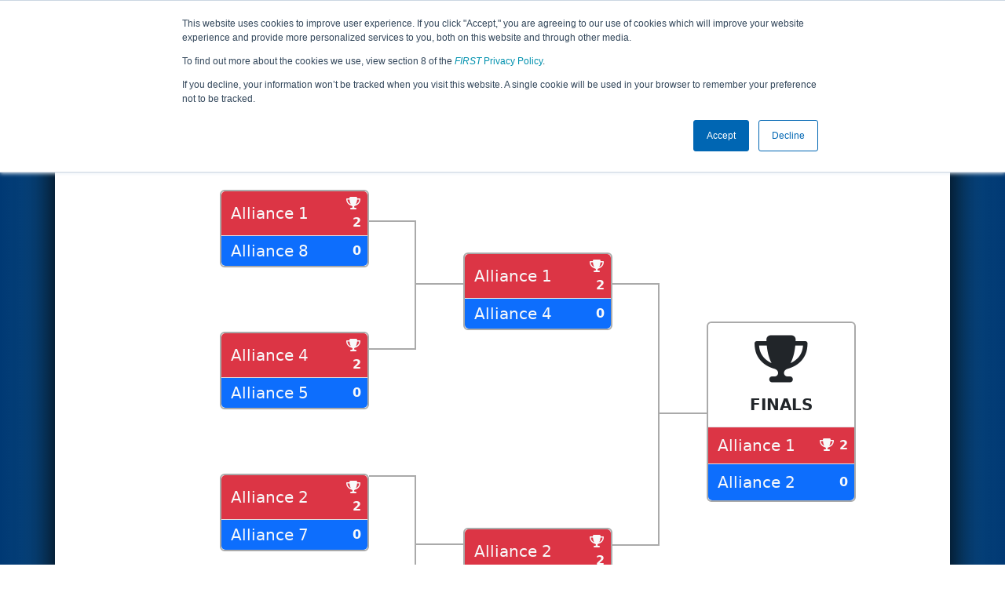

--- FILE ---
content_type: text/html; charset=utf-8
request_url: https://frc-events.firstinspires.org/2019/NYTR/playoffs?team=5964
body_size: 141427
content:
<!DOCTYPE html>
<html lang="en">
<!--  PLEASE DO NOT SCRAPE WEBPAGES FOR EVENT DATA!
We have an API that allows easy access to event and team
data! It is easier for developers, and helps keep this server
available for the public who are seeking basic event information.
More info: https://frc-events.firstinspires.org/services/api
____ ____ ___   ____ ______
/ __//  _// _ \ / __//_  __/ (R)
/ _/ _/ / / , _/_\ \   / /
/_/  /___//_/|_|/___/  /_/
___         __        __   _
/ _ \ ___   / /  ___  / /_ (_)____ ___
/ , _// _ \ / _ \/ _ \/ __// // __/(_-<
/_/|_| \___//_.__/\___/\__//_/ \__//___/
_____                        __   _  __   _
/ ___/___   __ _   ___  ___  / /_ (_)/ /_ (_)___   ___
/ /__ / _ \ /  ' \ / _ \/ -_)/ __// // __// // _ \ / _ \
\___/ \___//_/_/_// .__/\__/ \__//_/ \__//_/ \___//_//_/
/_/
-->
<head>
    <title>
New York Tech Valley Regional        FRC Event Web : Playoff Results
    </title>
    <meta name="description" content="Official playoff match schedule for the New York Tech Valley Regional ">
    
    
        <link rel="stylesheet" href="https://frc-cdn.firstinspires.org/evtwebextfrc/app.def2d69ed7cfbfcedce0.css" />
<meta name="x-stylesheet-fallback-test" content="" class="sr-only" /><script>!function(a,b,c,d){var e,f=document,g=f.getElementsByTagName("SCRIPT"),h=g[g.length-1].previousElementSibling,i=f.defaultView&&f.defaultView.getComputedStyle?f.defaultView.getComputedStyle(h):h.currentStyle;if(i&&i[a]!==b)for(e=0;e<c.length;e++)f.write('<link href="'+c[e]+'" '+d+"/>")}("position","absolute",["/evtwebextfrc/app.def2d69ed7cfbfcedce0.css"], "rel=\u0022stylesheet\u0022 ");</script>
    
    <meta name="viewport" content="width=device-width, initial-scale=1,user-scalable=no" />
    <link rel="icon" type="image/x-icon" href="https://frc-cdn.firstinspires.org/eventweb_common/favicon/first.ico" />
    <link rel="apple-touch-icon" href=https://frc-cdn.firstinspires.org/eventweb_frc/apple/apple-touch-icon-72.png />
    <link rel="apple-touch-icon" sizes="114x114" href=https://frc-cdn.firstinspires.org/eventweb_frc/apple/apple-touch-icon-114.png />
    <link rel="apple-touch-icon" sizes="180x180" href=https://frc-cdn.firstinspires.org/eventweb_frc/apple/apple-touch-icon-180.png />
    
    <link rel="stylesheet" href="/FontAwesome/css/custom-icons.css" />
    <link rel="stylesheet" href="/FontAwesome/css/fontawesome.css" />
    <link rel="stylesheet" href="/FontAwesome/css/solid.css" />
    <link rel="stylesheet" href="/FontAwesome/css/regular.css" />
    <link rel="stylesheet" href="/FontAwesome/css/light.css" />
    <link rel="stylesheet" href="/FontAwesome/css/thin.css" />
    <link rel="stylesheet" href="/FontAwesome/css/duotone.css" />
    <link rel="stylesheet" href="/FontAwesome/css/sharp-solid.css" />
    <link rel="stylesheet" href="/FontAwesome/css/sharp-regular.css" />
    <link rel="stylesheet" href="/FontAwesome/css/sharp-thin.css" />
    <link rel="stylesheet" href="/FontAwesome/css/sharp-light.css" />
    <link rel="stylesheet" href="/FontAwesome/css/brands.css" />

    <script>
        function convertUtcDateToLocal(date) {
        if (date !== "") {
        var convertedDate = new Date(date + " UTC");

        var monthNames = ["January", "February", "March", "April", "May", "June",
        "July", "August", "September", "October", "November", "December"
        ];

        var month = monthNames[convertedDate.getMonth()];

        var day = convertedDate.getDate();

        var year = convertedDate.getFullYear();

        var hour = convertedDate.getHours().toString();
        if (convertedDate.getHours() < 10) hour = "0" + hour;

        var minutes = convertedDate.getMinutes().toString();
        if (convertedDate.getMinutes() < 10) minutes = "0" + minutes;

        var seconds = convertedDate.getSeconds().toString();
        if (convertedDate.getSeconds() < 10) seconds = "0" + seconds;

        var regex = /\((.*)\)/;

        var matches = regex.exec(convertedDate.toString());
        var timezone = matches[0];

        return month + " " + day.toString() + ", " + year + " " + hour + ":" + minutes + ":" + seconds + " " + timezone;
        }
        return date;
        }
    </script>

        <script async src="https://www.googletagmanager.com/gtag/js?id=UA-60219656-1"></script>
        <script>
            window.dataLayer = window.dataLayer || [];
            function gtag() { dataLayer.push(arguments); }
            gtag('js', new Date());

            gtag('config', 'UA-60219656-1');
        </script>

    <!-- Start of HubSpot Embed Code MKT -->
    <script type="text/javascript" id="hs-script-loader" async defer src="//js.hs-scripts.com/1747660.js"></script>
    <!-- End of HubSpot Embed Code MKT -->
    
    
        <script src="https://frc-cdn.firstinspires.org/evtwebextfrc/app.ee2d0e12e3cc77a63b39.bundle.js"></script>
<script>(window.jQuery||document.write("\u003Cscript src=\u0022/evtwebextfrc/app.ee2d0e12e3cc77a63b39.bundle.js\u0022\u003E\u003C/script\u003E"));</script>
    
     
</head>
<body>
    <script>
        $(document).ready(function() {
        $('[data-bs-toggle="tooltip"]').tooltip();
        $('[data-bs-toggle="popover"]').popover();
        });
    </script>
    <!-- Color Strip -->
    <div class="color-strip">
        <div class="fred"></div>
        <div class="forange"></div>
        <div class="fblue"></div>
    </div>
    <nav class="navbar navbar-dark navbar-expand-lg">
        <div class="container">
            <a class="navbar-brand" href="/">
                <img src="https://frc-cdn.firstinspires.org/eventweb_frc/ProgramLogos/FRC_Horz_RGB_rev_sm.png" style="max-width: 169px;"/>
                <span class="d-none d-md-inline-block">&nbsp;&nbsp;</span>
                <strong class="d-none d-md-inline-block">Events</strong>
            </a>
            <button class="navbar-toggler" type="button" data-bs-toggle="collapse" data-bs-target="#navbarSupportedContent">
                <span class="navbar-toggler-icon"></span>
            </button>
            <div id="navbarSupportedContent" class="collapse navbar-collapse">
                <ul class="navbar-nav me-auto mb-2 mb-lg-0">

                        <li class="nav-item dropdown">
                            <a class="nav-link dropdown-toggle" role="button" data-bs-toggle="dropdown" href="#">
                                <span>2019 Season Info</span>
                            </a>
                            <ul class="dropdown-menu dropdown-menu-start">
                                <li>
                                    <a class="dropdown-item" href="/2019/Events/EventList">
                                        <i class="fas fa-fw fa-calendar-alt"></i> Events
                                    </a>
                                </li>
                                <li>
                                    <a class="dropdown-item" href="/2019/awards">
                                        <i class="fas fa-fw fa-award"></i> Awards
                                    </a>
                                </li>
                                    <li>
                                        <a class="dropdown-item" href="/2019/districts">
                                            <i class="fas fa-fw fa-globe-americas"></i> Districts
                                        </a>
                                    </li>
                                <li>
                                    <a class="dropdown-item" href="/2019/allteams">
                                        <i class="fas fa-fw fa-users"></i> Teams
                                    </a>
                                </li>
							</ul>
						</li>



	<li class="nav-item dropdown">
		<a class="nav-link dropdown-toggle" role="button" data-bs-toggle="dropdown" href="#">
			<span class="hidden-lg">All NYTR Pages</span>
		</a>
		<ul class="dropdown-menu">
			<li>
				<a class="dropdown-item" href="/2019/NYTR">Event Info</a>
			</li>
                <li>
                    <a class="dropdown-item" href="/2019/NYTR/practice" disabled>Practice</a>
                </li>
                <li>
                    <a class="dropdown-item" href="/2019/NYTR/qualifications" >Qualification</a>
                </li>
                <li>
                    <a class="dropdown-item" href="/2019/NYTR/rankings" >Event Rankings</a>
                </li>
			<li>
				<a class="dropdown-item" href="/2019/NYTR/playoffs" >Playoffs</a>
			</li>
            <li>
                <a class="dropdown-item" href="/2019/NYTR/awards" >Awards</a>
            </li>
        </ul>
	</li>

 
				</ul>
                    <form class="d-flex" action="/search">
                        <input type="hidden" name="season" value="2019" />
                        <input type="search" class="form-control me-2" name="jump" autocomplete="off" placeholder="Team # / Event Code" width="12" maxlength="20" required>
                        <button type="submit" class="btn btn-outline-light">Search</button>
                    </form>
			</div>
		</div>
	</nav>
    <main role="main">
        <div class="modal fade" id="processingModal" data-bs-backdrop="static">
            <div class="modal-dialog modal-dialog-centered">
                <div class="modal-content panel-warning">
                    <div class="modal-body">
                        <br />
                        <div class="row d-flex text-center">
                            <p id="processingModalMessage">Processing your request...</p>
                        </div>
                        <div class="row d-flex justify-content-center">
                            <div class="spinner-border text-primary" style="width: 3rem; height: 3rem;" role="status">
                                <span class="visually-hidden">Loading...</span>
                            </div>
                        </div>
                        <br />
                        <br />
                    </div>
                </div>
            </div>
        </div>

        <div class="modal fade" id="failModal">
            <div class="modal-dialog modal-dialog-centered">
                <div class="modal-content">
                    <div class="modal-body">
                        <br />
                        <h3 class="text-danger text-center"><i class="far fa-fw fa-times-circle fa-4x"></i></h3>
                        <br />
                        <h3 class="text-center"><b>Whoops!</b></h3>
                        <br />
                        <p id="failModalTitle" class="text-center">Operation has failed. See below for more details.</p>
                        <div id="failModalDetails" class="border text-left text-wrap overflow-auto p-2 mt-1 mb-3" style="white-space: pre-line"></div>
                    </div>
                    <div class="modal-footer">
                        <div class="d-grid gap-2 col-10 mx-auto">
                            <button class="btn btn-danger" data-bs-dismiss="modal" id="failModalOkBtn">OK</button>
                        </div>
                    </div>
                </div>
            </div>
        </div>

        <div class="modal fade" id="successModal" data-bs-backdrop="static">
            <div class="modal-dialog modal-dialog-centered">
                <div class="modal-content panel-warning">
                    <div class="modal-body text-center">
                        <br />
                        <h3 class="text-success"><i class="far fa-fw fa-check-circle fa-4x"></i></h3>
                        <br />
                        <h3><b>Success</b></h3>
                        <br />
                        <p id="successModalMessage">Operation has completed successfully!</p>
                    </div>
                    <div class="modal-footer">
                        <div class="d-grid gap-2 col-10 mx-auto">
                            <button class="btn btn-success" data-bs-dismiss="modal" id="successModalOkBtn">OK</button>
                        </div>
                    </div>
                </div>
            </div>
        </div>
        
        <script>
            function ShowFailModal(message) {
                if(message != '') {
                    $("#failModalDetails").html(message);
                }
                
                $("#failModal").modal('show');
            }
            
            function HideFailModal() {
                $("#failModal").modal('hide');
            }
            
            function ShowSuccessModal(message) {
                if (message != '') {
                    $("#successModalMessage").html(message);
                }

                $("#successModal").modal('show');
            }
            
            function HideSuccessModal() {
                $("#successModal").modal('hide');
            }
            
            function ShowProcessingModal(message) {
                if (message != '') {
                    $("#processingModalMessage").html(message);
                }

                $("#processingModal").modal('show');
            }
            
            function HideProcessingModal() {
                $("#processingModal").modal('hide');
            }
            
            $("#successModalOkBtn").click(function () {
                HideProcessingModal()
            });
            
            $("#failModalOkBtn").click(function () {
                HideProcessingModal()
            });
        </script>
        
        <div class="container" style="padding-left: 0; padding-right: 0; box-shadow: -12px -16px 28px 0 rgba(0,0,0,0.6),12px -16px 28px 0 rgba(0,0,0,0.6);">
                <div class="container py-2" style="background: #eeeeee;">
                    <div class="row">
                        <div class="col-xs-12 col-sm-10 d-flex align-items-center">
                            <h1 class="align-middle">
                                        <span class="hidden-xs align-middle">2019 </span>
                                        <span class="align-middle">Playoff Results</span>
                                        <span class="hidden-xs hidden-sm align-middle"> - New York Tech Valley Regional</span>
                            </h1>
                        </div>
                        <div class="hidden-xs col-sm-2">
                                <img class="d-none d-lg-block" src="https://frc-cdn.firstinspires.org/eventweb_frc/GameLogos/2019.png" alt="Game Logo" style="max-width: 175px; max-height: 60px;" />
                        </div>
                    </div>
                </div>
            <div class="container bg-white" style="padding-bottom: 0.75rem; padding-top: 0.75rem;">
                <div class="d-lg-none alert alert-warning alert-dismissible" role="alert">
                    <h5 class="alert-heading">
                        <i class="fas fa-mobile"></i> Small Screen!
                    </h5>
                    Some content is hidden on small displays like yours. Please try rotating your device or using a larger screen to see more content.
                </div>
                




<div class="table-responsive">
    <div class="row justify-content-center">
        <div class="col-8">
            <div class="row text-center mb-3 mt-4" style="min-width: 900px;">
                <div style="width: 190px;"><h5 class="text-center fw-bold mx-2" style="width: 190px;">Quarter Finals</h5></div>
                <div style="width: 120px;"></div>
                <div style="width: 190px;"><h5 class="text-center fw-bold mx-2" style="width: 190px;">Semi Finals</h5></div>
                <div style="width: 120px;"></div>
                <div style="width: 190px;"></div>
            </div>

            <div class="px-2" style="min-width: 900px;">
                <div class="float-start" style="width: 190px; position: relative;">


<div class="card mt-3 mb-3" style="width: 190px; border-width: 2px; border-color: #aaa;">
    <ul class="list-group list-group-flush">
        <li class="list-group-item py-1 bg-danger">
            <div class="row align-items-center justify-content-center fw-bold text-light">
                <div class="col-9 px-0">

    <span style="font-size: 1.25rem; font-weight: 500;" class="ms-2">Alliance 1</span>
                </div>
                <div class="col-3 px-1 text-end" style="font-size: 16px;">
                        <i class="fas fa-trophy fa-fw"></i>
                    <span>2</span>
                </div>
            </div>
        </li>
        <li class="list-group-item py-1 bg-primary">
            <div class="row align-items-center justify-content-center fw-bold text-light">
                <div class="col-9 px-0">

    <span style="font-size: 1.25rem; font-weight: 500;" class="ms-2">Alliance 8</span>
                </div>
                <div class="col-3 px-1 text-end" style="font-size: 16px;">
                    <span>0</span>
                </div>
            </div>
        </li>
    </ul>
</div>                    <div style="height: 50px;"></div>


<div class="card mt-3 mb-3" style="width: 190px; border-width: 2px; border-color: #aaa;">
    <ul class="list-group list-group-flush">
        <li class="list-group-item py-1 bg-danger">
            <div class="row align-items-center justify-content-center fw-bold text-light">
                <div class="col-9 px-0">

    <span style="font-size: 1.25rem; font-weight: 500;" class="ms-2">Alliance 4</span>
                </div>
                <div class="col-3 px-1 text-end" style="font-size: 16px;">
                        <i class="fas fa-trophy fa-fw"></i>
                    <span>2</span>
                </div>
            </div>
        </li>
        <li class="list-group-item py-1 bg-primary">
            <div class="row align-items-center justify-content-center fw-bold text-light">
                <div class="col-9 px-0">

    <span style="font-size: 1.25rem; font-weight: 500;" class="ms-2">Alliance 5</span>
                </div>
                <div class="col-3 px-1 text-end" style="font-size: 16px;">
                    <span>0</span>
                </div>
            </div>
        </li>
    </ul>
</div>                    <div style="height: 50px;"></div>


<div class="card mt-3 mb-3" style="width: 190px; border-width: 2px; border-color: #aaa;">
    <ul class="list-group list-group-flush">
        <li class="list-group-item py-1 bg-danger">
            <div class="row align-items-center justify-content-center fw-bold text-light">
                <div class="col-9 px-0">

    <span style="font-size: 1.25rem; font-weight: 500;" class="ms-2">Alliance 2</span>
                </div>
                <div class="col-3 px-1 text-end" style="font-size: 16px;">
                        <i class="fas fa-trophy fa-fw"></i>
                    <span>2</span>
                </div>
            </div>
        </li>
        <li class="list-group-item py-1 bg-primary">
            <div class="row align-items-center justify-content-center fw-bold text-light">
                <div class="col-9 px-0">

    <span style="font-size: 1.25rem; font-weight: 500;" class="ms-2">Alliance 7</span>
                </div>
                <div class="col-3 px-1 text-end" style="font-size: 16px;">
                    <span>0</span>
                </div>
            </div>
        </li>
    </ul>
</div>                    <div style="height: 50px;"></div>


<div class="card mt-3 mb-3" style="width: 190px; border-width: 2px; border-color: #aaa;">
    <ul class="list-group list-group-flush">
        <li class="list-group-item py-1 bg-danger">
            <div class="row align-items-center justify-content-center fw-bold text-light">
                <div class="col-9 px-0">

    <span style="font-size: 1.25rem; font-weight: 500;" class="ms-2">Alliance 3</span>
                </div>
                <div class="col-3 px-1 text-end" style="font-size: 16px;">
                    <span>0</span>
                </div>
            </div>
        </li>
        <li class="list-group-item py-1 bg-primary">
            <div class="row align-items-center justify-content-center fw-bold text-light">
                <div class="col-9 px-0">

    <span style="font-size: 1.25rem; font-weight: 500;" class="ms-2">Alliance 6</span>
                </div>
                <div class="col-3 px-1 text-end" style="font-size: 16px;">
                        <i class="fas fa-trophy fa-fw"></i>
                    <span>2</span>
                </div>
            </div>
        </li>
    </ul>
</div>                </div>
                <div class="float-start" style="width: 120px; position: relative;">
                    <div class="float-start" style="position: relative;">
                        <div style="width: 60px; height: 55px;"></div>
                        <div style="width: 60px; height: 165px; border: solid #aaa; border-width: 2px 2px 2px 0;"></div>
                        <div style="width: 60px; height: 160px;"></div>
                        <div style="width: 60px; height: 165px; border: solid #aaa; border-width: 2px 2px 2px 0;"></div>
                    </div>
                    <div class="float-start" style="position: relative;">
                        <div style="width: 60px; height: 135px;"></div>
                        <div style="width: 60px; height: 2px; border: solid #aaa; border-width: 2px 0 0 0;"></div>
                        <div style="width: 60px; height: 330px;"></div>
                        <div style="width: 60px; height: 2px; border: solid #aaa; border-width: 2px 0 0 0;"></div>
                    </div>
                </div>
                <div class="float-start" style="width: 190px; position: relative;">
                    <div style="height: 80px;"></div>


<div class="card mt-3 mb-3" style="width: 190px; border-width: 2px; border-color: #aaa;">
    <ul class="list-group list-group-flush">
        <li class="list-group-item py-1 bg-danger">
            <div class="row align-items-center justify-content-center fw-bold text-light">
                <div class="col-9 px-0">

    <span style="font-size: 1.25rem; font-weight: 500;" class="ms-2">Alliance 1</span>
                </div>
                <div class="col-3 px-1 text-end" style="font-size: 16px;">
                        <i class="fas fa-trophy fa-fw"></i>
                    <span>2</span>
                </div>
            </div>
        </li>
        <li class="list-group-item py-1 bg-primary">
            <div class="row align-items-center justify-content-center fw-bold text-light">
                <div class="col-9 px-0">

    <span style="font-size: 1.25rem; font-weight: 500;" class="ms-2">Alliance 4</span>
                </div>
                <div class="col-3 px-1 text-end" style="font-size: 16px;">
                    <span>0</span>
                </div>
            </div>
        </li>
    </ul>
</div>                    <div style="height: 220px;"></div>


<div class="card mt-3 mb-3" style="width: 190px; border-width: 2px; border-color: #aaa;">
    <ul class="list-group list-group-flush">
        <li class="list-group-item py-1 bg-danger">
            <div class="row align-items-center justify-content-center fw-bold text-light">
                <div class="col-9 px-0">

    <span style="font-size: 1.25rem; font-weight: 500;" class="ms-2">Alliance 2</span>
                </div>
                <div class="col-3 px-1 text-end" style="font-size: 16px;">
                        <i class="fas fa-trophy fa-fw"></i>
                    <span>2</span>
                </div>
            </div>
        </li>
        <li class="list-group-item py-1 bg-primary">
            <div class="row align-items-center justify-content-center fw-bold text-light">
                <div class="col-9 px-0">

    <span style="font-size: 1.25rem; font-weight: 500;" class="ms-2">Alliance 6</span>
                </div>
                <div class="col-3 px-1 text-end" style="font-size: 16px;">
                    <span>1</span>
                </div>
            </div>
        </li>
    </ul>
</div>                </div>
                <div class="float-start" style="width: 120px; position: relative;">
                    <div class="float-start" style="position: relative;">
                        <div style="width: 60px; height: 135px;"></div>
                        <div style="width: 60px; height: 335px; border: solid #aaa; border-width: 2px 2px 2px 0;"></div>
                    </div>
                    <div class="float-start" style="position: relative;">
                        <div style="width: 60px; height: 300px;"></div>
                        <div style="width: 60px; height: 2px; border: solid #aaa; border-width: 2px 0 0 0;"></div>
                    </div>
                </div>
                <div class="float-start" style="width: 190px; position: relative;">
                    <div style="height: 180px;"></div>
                    <div class="card my-1" style="width: 190px; border-width: 2px; border-color: #aaa;">
                        <ul class="list-group list-group-flush">
                            <li class="list-group-item text-center fw-bold">
                                <h5><i class="fas fa-trophy fa-3x text-dark mb-2 mt-2"></i></h5>
                                <h5 class="fw-bold">FINALS</h5>
                            </li>
                            <li class="list-group-item bg-danger fw-bold text-light">
                                <div class="row align-items-center">
                                    <div class="col-8 px-0">

    <span style="font-size: 1.25rem; font-weight: 500;" class="ms-2">Alliance 1</span>
                                    </div>
                                    <div class="col-4 px-1 text-end" style="font-size: 16px;">
                                        <span>
                                                <i class="fas fa-trophy fa-fw"></i>
2                                        </span>
                                    </div>
                                </div>
                            </li>
                            <li class="list-group-item bg-primary fw-bold text-light">
                                <div class="row align-items-center">
                                    <div class="col-8 px-0">

    <span style="font-size: 1.25rem; font-weight: 500;" class="ms-2">Alliance 2</span>
                                    </div>
                                    <div class="col-4 px-1 text-end" style="font-size: 16px;">
                                        <span>
0                                        </span>
                                    </div>
                                </div>
                            </li>
                        </ul>
                    </div>
                </div>
            </div>
        </div>
    </div>
</div>        <br />
        <br />
        <h2 class="text-center">Alliances</h2>
        <br />

<div class="table-responsive">
    <table class="table table-striped table-hover text-center" style="min-width: 1120px;">
        <thead class="table-dark">
            <tr>
                <th style="width: 20%">Alliance</th>
                <th style="width: 20%">Captain</th>
                <th style="width: 20%">Round 1</th>
                <th style="width: 20%">Round 2</th>
                    <th style="width: 20%">Backup</th>
            </tr>
        </thead>
        <tbody>
                <tr>
                    <td class="text-center">

    <span style="font-size: 1.25rem; font-weight: 500;" class="ms-2">Alliance 1</span>
                                <br/>
                                    <span class="badge bg-success"><i class="fas fa-trophy"></i> EVENT WINNER</span>
                    </td>
                    <td>
                        <div class="row align-middle">
                                <div class="col-3">
                                        <img class="mt-1" src="[data-uri]&#x2B;TXP8Ow4hbIzO33hi&#x2B;PozHz29/Y8s03/mVLaee2SdlE7oR27DFRFW/lc0I5NGe0gKNV8pNMcE8mGKxBs67Fdqn3yqNrx4rTaPnvcnM9qN0ykkoh4UFv2d3hQXa/GPLeOJM3/JLUbopy2B7a5q1WiZEPZ5u/6/8rakYsupBsFbFNbs0QsCMo4kRsyHyTy9AJHFMwDJXX/ihxuVHpr4FKplKpUKgqVSiW1797JQDhMlPU1kXZvDVxnz25VrVYFzujR08drGgOTfvc6Oj0S1cDxwLsP7guUiSACeNuF3ho4gBvRHEx&#x2B;D456I6Uol8upYrEox2jk5rkawLazh030HO1I5MFR6B1T/WIbMJ1OyzHidzt6UdceI0HggDDpHL844QGWy2X5u6lHG5BVxL2eYR66KGh5QCaTkYcbAWUAUTKZrIkocFZjMMxDF/UiD0gkEmu6FWWzWfdIqXw&#x2B;L9BocuaWOjQ/rNraW7g&#x2B;kl0L6ahqy5p6dW5aHkx6F5eX5Bjg/uETcuxXV98BU3d0Ld0fqrih7EiAo8ifrCzKg&#x2B;nUmWdzckw6SaHdvYhIcq12ZHAy64gAaye1BCDpY5VYWHrpgdxYmFWnzo&#x2B;pQqEgwNQe13KP8ecDztTbkdAag7UROBknNhzec3lAHZwflXOkeXV11YscKed8y9DeUCMHEJ0l0fKb1Bk4273XHYGyG4bIWpuA4uCV7ro2Anwy3hFqgGz7lynbpkGMAHUcx1xbd7dSD952nLnFmCBV1A8efXgpEAyzcvjXXHYy7v1CgZOxwUyjwP169/V9IJgxgCa1gFpwde9OqAmBs/dutj58/6S6lycCwYwZN0SbmuNDcj/tULZO8jIDnF3cRj9&#x2B;/VRO8XYglN/sUlw4PnAoI0TWUm5qIsfMYtGnuFlfz7yeDoTxm852VwfqOLT5Ji81Zp2kMfhdm4fIiNl5ZzAQyDad7V4X&#x2B;uogg5eI8VOb1KS1EVGQ7VAQlPHKxzd2Q4S&#x2B;4eTTmhfqoC9sZCZ2XutbA0bT0NnImnWR7Yj/JoAl1YnxHg&#x2B;OpqGzjeIEREBKKfBiw5c7n799cdH&#x2B;yKrdUOtvoyI6AmpvoWguzmkT6dgl37MwiowYRZzTjux9dr0ifbJWm5lpRY/zsUs6moZAvs1ALM1hi/VaYIiaDy6SN7KNSmqPLTuAFlzd26iwJGu2BcaKE3tT&#x2B;EUUWXWIWl3b9vWpqek3M&#x2B;mRXAs0iwAAAAAASUVORK5CYII=" width="40" height="40"/>
                                </div>
                            <div class="col-9 text-start">
                                <div class="fw-bold">
                                    <a href="/2019/team/20">20</a>
                                </div>
                                <div style="white-space: nowrap; overflow: hidden; text-overflow: ellipsis; max-width: 200px;">The Rocketeers</div>
                            </div>
                        </div>
                    </td>
                    <td>
                        <div class="row">
                                <div class="col-3">
                                        <img class="mt-1" src="[data-uri]&#x2B;df5UZyN57EWaAEDIhrIQRViCEDWHKEpAlS8FRxTpr3VBn3YiKioqAleFiJSBTWdppq23t990Q&#x2B;89znzw5556c97znvOdCCdzNMbS6OFpthmNjGqdBR60Pp5aHM6oUxHwxPktCyhLgkiW0HJVXtUqwIci9NsKnKVq1OzZ8f3JCc2FRW1HB5fKy9rq6Wxvr71Ssu1mYfa04&#x2B;05p7p387FubqvuO7RzZVtz3VWH/9rL&#x2B;nZUDB&#x2B;qeHGx8fHDT4KHGQSiKVhNBq1CTK9SU8nBiqQqbF0zKUTOKffAZQnSiNz7Vm5oldyyWu1YpXKvkzmVKjzq1dHtUyN6E2ObMtDOFay4Ul7WVVbWVV17NSPs&#x2B;PfH7tOQLqYnnslJaq0t6Npf1Nxbfr8m&#x2B;XZZys3nnk1utk/UFtxuL7zWuvQuFMdaH0itDSOsCiYUq8tqSyK9C6DkiVFIYVy/CxHhg4vwd8lUOpVJmoYhZBLAD&#x2B;PUa8ZbMmH36xO82b7y1devd2urrW7ferq2/nqU/nZF4MiX&#x2B;hC78cELkcX3y&#x2B;bzUS8X69sLka8Up1xuKO9&#x2B;&#x2B;&#x2B;bsys71Cf7Ui/QqkpFWoyCVB&#x2B;AI/zBoFVn/2wA2tqFpOz5eTM6TMLF9uocKhMNChRM4ukrFKFM41atGWqsKTO7fdbGrqunz9xfWO6TMXJ292Lt7omDt1vC839VRKzMEkzRFQVnrS6VTtyfS4U&#x2B;nxZ47u7&#x2B;&#x2B;&#x2B;PfXn27/HR15tq&#x2B;4pTLoCRTiWBpJyAnBZCrTeB5uiYBYo3NYrBTVK7w2Bwg1&#x2B;/PUyToGAkiWk5WVr92yrvdB8sOubw8MWLk/cY2Y&#x2B;YBl46hms7wTEMlq7P7VmPP12T7cuZF&#x2B;c&#x2B;kBC9KGU&#x2B;KOpicf0CS1x6v2DT14YRxb/&#x2B;usdwL5weihe3QLJMKkiZJIYkaTAp/nS86S8Uj/PmgBRvS&#x2B;/0s&#x2B;tTMYtlLDyNYrab5pab7Q9atzyQ11jj6XzI4huDNDPfsAy8mNmHNTTH7KNngkzEMVw/PRYTeHZ&#x2B;NBvder9iVH7teH74sL2xIbu0UXuy9M3v3r5eo2&#x2B;Jczv63DFdsifmOFLSJdi030pef6OZSGSWqWw2odfIXXKl3BzNf713x24ceVcz9bN1z/D9H1GHCja&#x2B;goiG8CJKHgBMY1Wns9qdr78iG0MLZqHCKOdXXNox0fdncbizOaY4B2xITsBapjfV0pJg0q&#x2B;saH63PqSkwHiern7eijMtSpKWBcOjnxLsPeGUFFVqLg60KsywqdWH7Pt/r3h1NyOT5j9NEk3xDZCBEN500sIOwoRR1Mq5wFF0GSAB5EM2soFCD2aWb8I4UYJ3gN3bk9cvji0Y1Prurzm0jXHirKPhCk2KgTlgdLqQO8asVMRpA3YmRZ1RK871Hq&#x2B;L1RWGyyqDhJUaJUbWg7caL8&#x2B;DHPsgaiGL1zG&#x2B;NEzJgyyoahhCSB9wTHW7l0CSCbnsj&#x2B;5dhFCjuQ1LJrqAB6i4SOusbxuYBWzL6VoYHjwxc1rj&#x2B;rKW8KDNqpk1UJePqRPOapPPnzp&#x2B;95b157Ea0/rVFtCRJX7tl3MK&#x2B;n5lNVvzvsRd0yaNAsaC9hkAwCi4XOu0Sd11iFiCmK8B04HXG2Gq3YugRiTh2lESCZE8bOgbmB&#x2B;Su7tuDnaeetJhm6bkFcgYOdC2sgd4QGbbrQ9hLv0VTQthcdeOX/28ZnTjzBuXabeAjCQhWbI2bAA8JIq56Py5oBpBnOJnE6qngc/QPbMhsXksheJ5XMmcxmYrppyjpgxAwPTgvrDi9lXkYoKV4reg5UGyV1L/T0qenqmrQXPmg/d6&#x2B;wYOn52em3DAtFnUpYxA9RrxrZ2H9906BWYpXrNnCmXGZtlXMkfNwXQDAkVC4HpsxDNaCqXZfyAbdx84CXI&#x2B;b50cNCju0/8mBTTJOKtcSEnQj6uhT4uhQN9Ex87GM&#x2B;f6T93vPvxwDM0WE2G0dp5vOvha4zXM5OIwP9JJjBh7HTOxkUX9dSnvLEVvDFzBanr5&#x2B;Hi5TAzxvKxFZpQ/8Mf/9x1zOThmLArio/waWlOxARI5logc17bfX92BW20ofJEed6BbXsefbiMAZhJE2c/oBo842b&#x2B;S9FEl2wgKyYi858HZj4PSAZdMXzpOg4ovg/4l&#x2B;Jq9/G0qnnf1FmXqOn3V2RDY&#x2B;1pF3ISB5cAebJy3SlpJw7dfPp4piRrT9OGM7qyOTDO96EMI0I6sW7bIsT41wNq&#x2B;rf/4LDDpkJzn5vHDExb4QTWZ8JM/X95RlDQx9yx8MIXWN/JVdwH9pyHVaUtHLTGmZQIOVGznCh6tayiseq4wrt617armrXLiQBFAE8xhq15scp93AyzgmVMrpiHSyY&#x2B;dRrziF1eMLpBU/CC4jsRVTwPpmvpNh5dMkfymQRPiukWJGEav3QelybOiJUXuzuHvV3yOdhYNloDCdzX8x3WurHz&#x2B;JxCN3bBwW/am08ZIOthoNjMhgUIMZKzYdEkGZbR0mMsvGCOrpxc7TzumzxrJ3hfDYQZrf/mlSRx5hOnMdN24UfLty/BJc/AFWjyf0ewgtrbfOCa3L3IkZLKxcVBvj5bhV71bo7rALwzKz9Os7O391lI9nNO2OSa7YsQbCS7ahDt8RQijWbXzX&#x2B;ynIIdPg0XPXu/weCAH9hR0ABLoGFgEkZzty59DGbBNAZlP&#x2B;eDxuANoBkrGA9Ot9zis7JYuDg6IhIKjdztH/y1VL5JLGmUyxtDQra3tHRbOI19wh0ra1qydhzv6TEcPXgzf&#x2B;Oijefy5rCMtKBJe6BYM&#x2B;oyrZCc53i/CZRswtRbvCG7bkEUM20KphnBVXzpHAQfqSk/UVf6LQcdxUBGsXEaKCxiV2j4TmXY1/5B2wOVX/n7b2ptG/qQZfyQY/yM0v/o0UxxweHJiYWg1FHAbAWu1549kFjQ5&#x2B;DXZUb9hDcWWzwHVgstm3AMn6rf9&#x2B;oDukl9VOUkPXj5XcOP&#x2B;upnrWh3z5/qEHGTqPYhNLsQin0wFK7ZFxz2tUy6USiocnet9ORXtF15qMx6zvO91dc3s33LOR4jY6BvXBB2F&#x2B;jWYHjRcfPxt7uvjo7MWvDuA37UoCmhzvTO2Hs/A09VUuncx0DzLCNS8kwcPwN2wS999uTVX04cvpqh3UCzU5Ltgii2Kpq9CpKK6708K3ftaFUq6lycSlydCtsu9&#x2B;ZuXHRWXOnpGnZm6HkUfV/vWMcdw8essfOtIzFRX3m4Flw41&#x2B;Mb2w3Wxilihq6aBFvgEjnlqZ3JqF6AsCPA9NU/z6xb/Jzdu6W&#x2B;&#x2B;faNPo1yHR0RQkeF0lCRLHwcAxMNuTgUcqkZQOjaqC08bh6bkXXxXA/MeeDJ40kXTq4j2HLXUpVqU8vxe1u/fbbKoa&#x2B;h7nRo4HqppKx4fdcKzANh/HOkdAIrmejvHX0&#x2B;s9h5d5TgdZfhddbaqfPC6VvXrz0JUxTRUSF0RJgjWcvFx3CIcQ6UZC4hHqosPjL4ZGJyYq7z9hM2Rc9h5J46cc&#x2B;S1le2tsXdtczDo0IorRNL6iTyumvtj/kh9z9F9VZVnPbkFzVtv3T2grG4rtfG&#x2B;d7/UAznvu8Wu69pvdh97GArT3R8Jamru/MRARZAhgVQEMGOlBiSnYkuAxNFQUQ5MuIhhXfpmvSmux0DSnkRCaHxcM7fu/fu5za9u3ZdF7hXeAkqPAQVAq/1AmGVUrnh3Nku8Ap&#x2B;we0ryD/GoaVtrGkZ6DcO9I2RvO/qch4nahuZhPhLF7q/RHU1H27zF6ajV0vQllIiTEG1VwFBkRERNHQoytIHbxsIAQNv7S/3SHalaOhojdSzMCJix9ETj6O0u6SSWm9xnUxWI/RY5&#x2B;xUIHAvjonc3Hr5h/b2h/t2X2bidQ6UJC&#x2B;X3IKcfSPDM0LN4LHT4xx6hsy7RBu71ZufySFE4KxkeGsx3lqOgwXiYQEYaz&#x2B;0lUIhymLjwyGsTQDOWo61FGEtfSioMAo6UiFZl5N7RB3RJJXWiSS1YnEV33mNq0Mmn7fGzTHbkZPu7pTr7pzLIidwyQksUhwDF1NdfuTG9QGgOy4jncvKcHPM4fMyGIRYOi6Shg4hwvwxNoEYmB/eLpCIDG05etVHkA1hbOTI1VKMpQQLemKnpKKjOZQEvnO&#x2B;l6BcKq8XCss8&#x2B;IVCfoGnYybQBQOvAXjuTtkOrHQWNYlJiiNjo0jICNBhOjGBio9jEuIo6GgaGCRSTUSE0vBRXFoCCRWJsQ1AWcrw9ioSWk1CqQnwUAhv60uEyXFWUoq9PxMbCf7JJCe68LJdnQu5rEwHpp5LSuASdTxaApOoY&#x2B;BjmeQEBlHLIOiYwE9LohG1RLSGSUwkYWMICDUVE0FEqEmIMBemjkmMJGEiGdREMj4Wb68kI5VkVCgeEYxDhOLAHgPGaEsRzkqOt5VTkMHpCQ2tF7tmZhZ///3Nzz&#x2B;9Xpj78W7HQ21ENZsSfb9r8O&#x2B;/3/3551&#x2B;//Pzb0tJPS0s/v/njbU/XkMAtKyyo8rtj7aPDU2/e/Pnbb39MT85dudQTr9vMoiVEaxrOne9emP/xl19e11UfIaDCSagICi4GQlnLkFZitKUQY&#x2B;FJxQT03n/6zz//9D4Yut89CFL83/JnaHBS5VfceqnrRnv/tbYHszMLZv&#x2B;vv/6&#x2B;tmB3fk7Ty5c/A/P1b3903n0MNtN8e6O9b&#x2B;&#x2B;ei6BQswmKVvoVEVEhOHgIxi4IQtrIkJZClJUXFiaioHxjwtaGK/MZeJWrg66r87H5P22tPa7cJBZJQ8PHxkbWzM&#x2B;/As6XSz8X5OwkoiO6Op&#x2B;Yw5qPtTNoSXv3Xjab09OLoMqFhZ/M5tMnY2SUAmkts7eQ2K&#x2B;WQAAVbuGJtvLC2UpxMCnaVga3lrPIoQf2nX/79s8//nh7rbVLyE&#x2B;jk3UMki4xbtPiookcaGlV&#x2B;UEwYApOe/5sFwh79&#x2B;6fpaVfBgenQBvMSG1XfqDiIs6c6jCbB785h7GVwFYJ7VZ5wVZ7A2ABxlpMQshxdlIiwo9HCYuPKe/vHQKhIMX2rd95uaY5suIZ5PjQoHJz&#x2B;e/evTt7tsuBnUEl6cjEOIGgsKHh5J07g1PTS8sQps/U5HxIYDGPGTf4dNzsyc3YiLASIa1ENis9YKs8IbS10JkRLPVMxNvJmg9d7H3wFNRuDv3t19/7ekcePxorL9nn5ZY&#x2B;Mjxl9s/PvVIGVQo8i2mMNDozpbBo/717gyMjM69fvwG3YKitl&#x2B;4F&#x2B;OaibOXFedv/&#x2B;utv4AS6kXjEwS0EcEuRzSoPcCA3qpKBlBPtZCSYuPVix&#x2B;jIxEDf8A/3Bx/cH&#x2B;rvGwGyGjPORoVX&#x2B;/mu7esd7e83gO&#x2B;tW06RcFEUQiyZFM/k6FPSdvQPjA0OTbVd7d20&#x2B;WSospiKVbHwale2pnb93qGhZ48GRo83X2bg/[base64]/ND2ATRSOAEbgUOFYcELh4kg4SNIhCgCPpqI15AJ0Ty2jkKKolISGOxUUAGFEkelaR05SQCYhAvFIhUYuB&#x2B;gaG/hDlvlCrfwQNqKcQg/jJ0caSuFW3vbW3jCVrpDFJScAPchowNxKD8UDAg7CAsP4rC17q56Anjf0SFA0lRSNBEbikcHoxFBGLsAUC8RE0yjxLKZSTR6PIMay6RqcKgQAkaFQfqh4T4EhC/cSgAgERbudhYe9pZeIDPaToqx8YZbuNmvdoOtdPl/5HYB7Robq7QAAAAASUVORK5CYII=" width="40" height="40"/>
                                </div>
                            <div class="col-9 text-start">
                                <div class="fw-bold">
                                    <a href="/2019/team/2791">2791</a>
                                </div>
                                <div style="white-space: nowrap; overflow: hidden; text-overflow: ellipsis; max-width: 200px;">Shaker Robotics</div>
                            </div>
                        </div>
                    </td>
                    <td>
                        <div class="row">
                                <div class="col-3">
                                        <img class="mt-1 mb-1" src="https://frc-cdn.firstinspires.org/eventweb_frc/ProgramLogos/FIRSTicon_RGB_withTM.png" width="40" height="30"/>
                                </div>
                            <div class="col-9 text-start">
                                <div class="fw-bold">
                                    <a href="/2019/team/7651">7651</a>
                                </div>
                                <div style="white-space: nowrap; overflow: hidden; text-overflow: ellipsis; max-width: 200px;">Bethlehem Eagles</div>
                            </div>
                        </div>
                    </td>
                    <td>
                    </td>

                </tr>
                <tr>
                    <td class="text-center">

    <span style="font-size: 1.25rem; font-weight: 500;" class="ms-2">Alliance 2</span>
                                <br />
                                <span class="badge bg-primary"><i class="fas fa-medal"></i> EVENT FINALIST</span>
                    </td>
                    <td>
                        <div class="row align-middle">
                                <div class="col-3">
                                        <img class="mt-1" src="[data-uri]&#x2B;Pn1bMreQz1r7wW1AVlyOs225aNrzmjOGqoDRoW2ePTKe2/uVdQGjAqtmem91oz9itqAb7IdFcIstRCtNfz&#x2B;Md9bMxto/U9sS/0D/B7d0&#x2B;VUB4Si4oXCqlZ2tQGhqHStVnT9Q0Ac8valW7zU5VQCMmRL9nQAOQMeDUc7yD9AB/ct/39HOIKcAR1c0uMxTfd7/WptZ7i356397HpN0RBSVAAWcHuJLyMqIGuAhfjGfGt7pfxeT47izKgPkAfP52m63eRnEP/ke86Q8bnLZb73Oc7Yb2cGvB9QhHXkJD5EFGVglQAUs3y2mOUvmdY9gBoMnPZQmB8cZeAo15yJOBsCxL23/QrMeUe55kzEWTdguuLtcqm3FsLM5bWejb5WNBNxNgaYYGJILYQxw4PyOu1FMO6s5kScdQNybs2Mz3mnvSCnPT4n0vkIoHfac18m8nBOpLnNgHhjU2q9OpczaT4EiMP4U81rLaQBwOv9pmc1lwF9vsiZl0jPGQaE8zrtcRaYZ4dymwCdtVCMe&#x2B;8iRyCrvQGjDJz2aoDmrPaJtG8JEMI6cpJ5cJSBk0yukDtr132AS6aiPXpJNjv0BQ/UImAB2fsltsj06/NrgE&#x2B;QewCan1bhQsAAcm8XcAUg5CAPs4GDZkDoaEgHB5WAEENH2ekZ8KU0Tb9r1XzTRuMTdgAAAABJRU5ErkJggg==" width="40" height="40"/>
                                </div>
                            <div class="col-9 text-start">
                                <div class="fw-bold">
                                    <a href="/2019/team/694">694</a>
                                </div>
                                <div style="white-space: nowrap; overflow: hidden; text-overflow: ellipsis; max-width: 200px;">StuyPulse</div>
                            </div>
                        </div>
                    </td>
                    <td>
                        <div class="row">
                                <div class="col-3">
                                        <img class="mt-1" src="[data-uri]&#x2B;oZAAAAuNJREFUWEftmD&#x2B;KIkEchb2BeALBCxh4ABNzI2MzU0NDYWB33chglwUDMViYwMQDGIi5IJiLN9Aj1PIVPmnL6ra7qp2ZYB88xuru6vrq96eUqZgSdblczHQ6Nd1u16xWq&#x2B;vVOJUGCFyz2TSVSuXmzWZzvRuu0gDb7fYdHK7X6xY8RqUALhYLC/T97c28/32/gyTdMYoGJEJECpif336Y37/&#x2B;3AFiNhCqaMDxePwA5LparZr9fn&#x2B;dUUxRgESPxX1QrmmgEEUBcqT4YOThcGjTSx2ykX6/X7hpogBVe2km/Ulx7BQ9eoIB1blZdgFDZAHZFecYKeClaQZKUfCde65JK98oms8czPWs2qVeVQq3CJ5OJwvom/CRTsKhhxR/JijN5DZRag1&#x2B;BChpVtrpeJ&#x2B;eNolAy4ClDlXDeV0BgA&#x2B;caSpmdqOdYY6TZ0fKK2yDoiip26gD92fTZ1jfPJkp5vuTo0WRVTR9L8xjas7Njs/JZkkF5AFSr6jiMtIMgOorjywg9VckrTybddC65lk2Sk1lrcO9zGOGWgRWkUoeA5j0qKnclz8z812pOQHn3S4cyqzBNIWmGpCiKgxI0yiyLEjq0tLNdRqNSKnZ8taeFBTBpOxZ5YGTgaQsQhUF&#x2B;OwHq&#x2B;wr/rwKBszzezBpX5PkURAg0eBcVHfndch/G6Jr8NVKBVyv17f0DAYDa5&#x2B;Ox6Op1WpmMpnY8fl8Np1Ox/R6PXuNv5Lu8e7D4WDm87kd73a76xOPyowgUM8AAeAZAWoOY21Sc7mme9vt1l5j3Gq17GefogCXy6WNgBZFjUbjNhYgEUY8z3g2m93M&#x2B;CWALEZqsgAFhCkFCXDM3JekmMVYALmAXCdigCpCLqDEnORcn4IAVXeKgCBYSGlNflaKR6ORHRMxrA3ovk/RTeJGUFHheQEChrQxtwaJdppSAdmh6om/2K0VAWAKnTTqKAEKyOQxw3zuMQ8zB7vvTSozgl9B/wFj9cUBjfkHsnxttvvrBX8AAAAASUVORK5CYII=" width="40" height="40"/>
                                </div>
                            <div class="col-9 text-start">
                                <div class="fw-bold">
                                    <a href="/2019/team/1493">1493</a>
                                </div>
                                <div style="white-space: nowrap; overflow: hidden; text-overflow: ellipsis; max-width: 200px;"> Falcons</div>
                            </div>
                        </div>
                    </td>
                    <td>
                        <div class="row">
                                <div class="col-3">
                                        <img class="mt-1 mb-1" src="https://frc-cdn.firstinspires.org/eventweb_frc/ProgramLogos/FIRSTicon_RGB_withTM.png" width="40" height="30"/>
                                </div>
                            <div class="col-9 text-start">
                                <div class="fw-bold">
                                    <a href="/2019/team/7030">7030</a>
                                </div>
                                <div style="white-space: nowrap; overflow: hidden; text-overflow: ellipsis; max-width: 200px;">Lake Placid Robotics - The ROBOlympians</div>
                            </div>
                        </div>
                    </td>
                    <td>
                    </td>

                </tr>
                <tr>
                    <td class="text-center">

    <span style="font-size: 1.25rem; font-weight: 500;" class="ms-2">Alliance 3</span>
                    </td>
                    <td>
                        <div class="row align-middle">
                                <div class="col-3">
                                        <img class="mt-1" src="[data-uri]&#x2B;TcPFiYvwSZf9b/mO9ftVvenSSn7yu7qr6UW/ewzYR&#x2B;SfcB/8kE&#x2B;anYgaLYMODnwcyfP/ZJqvafnlwDfT&#x2B;v4qaQYuYGKCQFrTOgVZFzaCmSKyr2p6ElZsqagYJCoTT0I3ZJMbqjWWPztG1AM6FfTVmECCRt06LsTmYn5&#x2B;PUnvvi2TQsqwNsBf2J3bQhfX3SYuFEkDHNOE&#x2B;8vVUUZt9sBd6gHzAhXQi5XTjkCJJUCTJPrFJZhduiduJw3pyulmM/5FkP0uyceEXSjCUq9VqjWsLnE2BZylIydhDk5MDWi5VbEvfGdncc1I2dE/Ius6j0v2hw6NFAM8DHY9JNhUEliT2wbbSlHQNXpSO/nPSvuuUbNpxwosNLfZmBEPZxS9LHq4LBRHQcofvzvlDWozX&#x2B;Im9XUduys7Ra7L9wBXZum9SOvdeaEwNcoSxUJA0k2w6vVAQe7sn7krv&#x2B;C3pGbsuO0ampbt0OSdmQclQlpKmIC4YLBKk3MDpB9J/oip9lTuNKXJCkHA1c4SSYOHjJ09MEKBfRhAHeHstueGLT2Tw7CPZe/K&#x2B;m&#x2B;I9P0WKxeRCcJ6To2BMsmXB0uRTGTr/2E3xoexxU2xVTt79gZLJgnjvUTAmN3L1pey//FyGL/2ZYk5upXlOirg91PGfAkk40AfnHX/f4kWCh66/koPTL6Q09Uz2XXjcELSaU2r/Ut0TO0NJSxDgvKP5313ERmfeyMg1N8Urz83p4Yz/rDSnHKnX62yYE9QPCxzos3I&#x2B;TbB8uyaHbrz2U8xMTwmCmCAlAfMWfhzLTDEqGLvFs7OzDUE8PKMzb/PTc&#x2B;jpUABC5XI5A2LMATHB3C3GFzIUhFwoOOamSEEU1830dChXrVYzIMbzyI8J0icjqJ/i5eVlL4efgIIopgVDSWLJEewxF3VigqBQkEAUMYpp2EiL4hoSMUnEdY2WBCnJ20tigkSLYk25mKiWpGAoB7wgfm0tGRNksSJREkqFoimC6OndLEGstSAfFF2U1zGKJClIuaaCMUmIaSiZIggoRSEtiBprO8ZlzeaxqFyh4Nxc/D8NaIYGqaIayiJ3fVfFy2GCTQX9okBSKhUPJQEbsXkoba319Zev3/wU0QvvvVDOO2UWbsm3OF/csUlqUUsktmYO2Lj9eEMuSdAHXAiH9d9nS5LT1KIpMBfXqM0&#x2B;6IlYzicM&#x2B;KAL60QtSSin0dI6Zv0ynBz7IBZ6gFyAIAEFCApS1JKNyelzgHVwO1kb8bA/MYMEiXxoCBvEZEOwr3N0rWZywAxq2EgXJrpxEVYu64b9QsygRZEowDT09xZY51LFiBkswhKlkBbU&#x2B;6BVMWIGU2DDVML8NKTtN0MLriw89KRtAAAAAElFTkSuQmCC" width="40" height="40"/>
                                </div>
                            <div class="col-9 text-start">
                                <div class="fw-bold">
                                    <a href="/2019/team/1860">1860</a>
                                </div>
                                <div style="white-space: nowrap; overflow: hidden; text-overflow: ellipsis; max-width: 200px;">Alphabots</div>
                            </div>
                        </div>
                    </td>
                    <td>
                        <div class="row">
                                <div class="col-3">
                                        <img class="mt-1" src="[data-uri]&#x2B;/Xdb7f7znn&#x2B;pzvWa5zMQAfUXcx/gOWsXp6KkoXE0tYTVEwk&#x2B;f7seq8OUxREsUaLiVTPIGeSay2NFZTUTg34k3VyqS2&#x2B;4kp8nxpkPzCQu26slhWJ1tGLP0D3mfJIlZbEsnqyuL&#x2B;eB/FlPWoOP4Q9z8IzPWlFyxmDZffCVRcXM5q8qX&#x2B;LxW7vgHqdwGVO1482JRd9dPs&#x2B;QoukPr57wqkDNYWL6LMJZLIJG6749G&#x2B;b4tlP&#x2B;8Z&#x2B;tm01gmT5v12q6JmJ5r3npDnzfGqu7T8I4HCoGgGaknk/4tAeZ6U1RQGCR3KzwfroT5jS&#x2B;mVG&#x2B;e0dLpRj0xAR9cc9yru50CRvu1B/oLu9TQYoc9LJI5E1RQGCrPwfyuQRFXn&#x2B;ghTLD&#x2B;/gClksew3WbArXtw69&#x2B;moqS1cmJO9I3rZO0Cdyr37j3/6vOXqyZYrwfMUfB1epAwKAmNYdYG/0OdfF0jToyiJ7FCdJ3WR53v7KwpmetUVzPKS53nPqjzj5Y6G9O3HT/34C2MdYW5qAmNDIzjY2MLR1lbIZMaO7Bt4cWgnte9eWxpN0xolDFh&#x2B;ft5fF8inRV64cODDi6HpeHwsGa/KN&#x2B;Ft5Zd4U7EbbVe24tGxpcCtFVNmzn/ExcycNh2hgcEw0O0iiNTtqIN&#x2B;gyY8fd5Y/NPD0oDJDWWLWKMsmtXQ1P4FgQkCXFxNYZhDU3nCP4EnSw4cPnfc2y9c7uEpfT7Bw&#x2B;&#x2B;Zr1&#x2B;YPGXtrjPy&#x2B;qd5&#x2B;/Z&#x2B;A08PD4xzcUPvXs7Q69RZmGY7Kyt01NHHiVO5DXiyM/L&#x2B;mZmsoSyCyYuj//cCeSNObckS9mvZvFV4cXN9UMSaG&#x2B;2Lv4OaGtTEMmf1qtUInDcfKxKTsD0zE0Hz56OboaEQ09bQEJ5hC8Plt4uzjp7cNT4AlUtGKArm9Kv8cZJjTVGYvnBG8l3&#x2B;pzNIC5hTcz5QG7/ujj2TXyJjTA2Snuawt7aBFT1XJa/CqOGfwcnBAUkJy0mwmiDEjtbd19nZuHblKjasX4eg4CjKqju8Z0x/HRKy7NU/s9PvAne/f/O0fA/enNv67JeVsXR&#x2B;Lq2TxZm3H0XKelQc7079ZTS9wdpoyYnelf3dbS2NDnAgcdYWloJIt7Gu0NbUgnMvJ2xO34QpnpOxKiUF27Zuw6KF4YiNXoKNm3Zi66ZUZH&#x2B;1F5eu1mHf3oPoYSJ53efvLi&#x2B;nzIp4nrF1d3lDY9N2PCtbWJ3r/R3t7GF8QyrrUXEoSvkui6I1EshQn768qDj/so6OoSDQ0qyncHx01tGBx4QJOHL4MC4UFWF5fAI8J3rAjjZGj&#x2B;7GQjZNDbRwK9cfFUVJuJSfg5jIcMGvqa4uPDl6&#x2B;qY4/MO1HDwpniYvXHCoThbbT1nPRwaHHwPCUUDT3Hwx0P9F841jI1x8HvMOTbp1x9K4OBzYvx8J8fHYuHEj4sjmscH9B&#x2B;LT/v2hwTTB1CU4fmAd8DgJaIzD44oIJMeGQku7G9xdXDFi6DBaKu8G29XAAhX3bk5/&#x2B;nNcak3hguPKej4yOPzbycUpyqLZgzypOZo/T9q2PbNg4MDhOHrkMNLWrcOAvn0FUd6zZyN&#x2B;2TKhnJmxBV6TZwobqOxYJHL2ZmPDmjVofbAd/tOcsHZdFvbv/5Z2uyet3xEwNjCEjaUVtDroI/fM0UWvK1auk5&#x2B;fv09Zz0cGp54&#x2B;/HwXV57zZveOj2Gtd2OzyH9z37dHYd7DTBi1YRc9aKtrYP68eUhcnki7VR09jC2ot844/W0Q8GojaguDcaMoE3HRUcIA/Hx8hOWQkBBPWVaDs4Oj4B/hOvvly&#x2B;ZrYY2lwRn03k&#x2B;V9XxkcPj5x0/8f51064KH6Sdv3LyCIcNcsSEtFc7OzkKn4SEL4THegzI2GSkrksnHd7E2Pt88E2jNQFV&#x2B;NNqqV&#x2B;NVQxI&#x2B;kegLbRaGhGL0yJFIXbsWSXQkcV8nXVPcul&#x2B;7BrUZmfKCBd71dG1T1qPiqLuYxKpyA2iDbPz&#x2B;6s8/o6vRu5GOc3NDUWERuujqwt7Gjr4Udpg&#x2B;dSrW0jTyeGrSFEFcfVkc6i/SB&#x2B;b5Zni5OdOghmOC2zj4zJpNAwsV6m5K34gxo91x6mzhF3iWE0&#x2B;Xj2UNl1cIs6esR8VRUxTOfr8TE1r94DIMTPtDk6rY0xeBdyyVSiErk8HI6N2tZZrnFAQExkI61Ql4sRUPr8ajuiCaxGUgK8NHqLN4USSCFwRhFn0G5wcECL7oJbH0Kux/o9gZLs&#x2B;dFVt3MVG4gnE&#x2B;1MJRcTws9h&#x2B;Fx98XRC1b18Y7666vj9jFMVhNh3O7yMLCQvTtw6dbHUsjfYFH6/H4ZiIquDhFKu5TFjt1NKRdbwELk3fHjgvt3i&#x2B;ydtK5&#x2B;CV8ffyQlrb5NJ4ezKguWOD6/ipGKOtRcTwtD1z&#x2B;svGn8qGjZj7RpM&#x2B;apZkZJk3wwOSJk4RzkL9s&#x2B;tTJWJP2BdxH9UPTzUi0VqxG1floPCKRr&#x2B;rSMHywE9VTE7LPv8sTx4/H2bNnkZ&#x2B;XD9exLkIfQ4Z7PnnRcjOj&#x2B;VJIoKKUTg1a9xxlPSqOhgtzx6Hl0LkNW/c28Y6MunSmI8GADuDudHZZwMTQQHiBy0g6U5u2AQ9TUVsSC0XZMqBlPUJ8/ybEx44cJUxvWmoqUpKTcezoEfQfMECImRubwNLiEygqZdkv78YvrS6YS0srSEBZj4qjpiSGNZYGTcfz3ObMXd/B1KI/jI1Mod9ZB6ZGhhjn7osRw0bjTmEYVd&#x2B;Mo1/NxekvA4BnG/HjgQUYNMQda1avxQ66OHBhc/38oa/XFXGxsXB1cYEJrV8TIyOYW/V&#x2B;3VAl&#x2B;/r3WzEx/CJceyFMQFmPikO4AxbH8ExOQtuRorbWe28TE1MxZsxkHD10Einxy3GtMIKqZuDrtBkYOqgvrbu1aJAFITkhAfmF5fDz9RYyxVmZtBIzps8UDnQnx3cnAicqIfMGXslyFIUBnnz3tt8BlPWoOHil&#x2B;ssksmgRe3B2ivbrfy0cVnIsKjopLnLP4CFexRviBjzCy3j8tD8SAwdOxQ/751Oz7Zg&#x2B;vjfU1LvB38&#x2B;Xzsw0bN60CclJSZgr9YfPzOn0SVwB3S6Wb53/NvZN6uZ9j189un6t&#x2B;XJIWk0x/ZfI6A4q49etP7FJfruayJrKk1gdXctbLoUwNMexelk4mzjagQbO2NRJHgVbUyMh9U/A5zuiqMkWHN4ZAAvLAdDr3AVatLG60Zp1d3VFaEgI5vlLsSVj58uHTTWl9&#x2B;6c&#x2B;LWtSXYLz07lNMoWRFeem6PNRTXSf0pzeSJre7BaRY&#x2B;KQ/gRpwy2XI1m10/MZZnJ49iIwbaCuAA//1PPnrzB9qwc2pkzEBXqWZUeP1J&#x2B;6OAxTPLwpk8Y/TTRJ8zOyhpGXfWho0EXB/KFRCy/D&#x2B;RnPr8&#x2B;J7TpYtDQqlxvvarzQfQ7EcLeVK6iz&#x2B;kq9qAolu3N8FHRo&#x2B;IYPshZYMyw3qx3L561rszWuBubPtAsyH3MaMrGDhw/egK7s3ahj3MfKVXoFh217E3Wjt2tAwcNe9m1cyfhh4n/k5gbG6NjR2OU3yi&#x2B;/KoiJbw6bwHt1FBWXRjBmi6Hs7Y7i1nRwRDmM3koc3awZfp6pip6VBz6XU0F9KiygYEZ6&#x2B;tow&#x2B;aMdBgf6NKLausKGfGiu198Qkq1loZmD3WmRS42bv&#x2B;XySdLSsryeVyfRErMegh1I5ZuKUfbha8U5/1camW0GcqWMNTGk8hQNmviANZF14RpahoxI4MezKqnpYoeFYetleQ9FhYStd521sPjJzmUhbnaCZmZMNAOFvqdITHouGOgfU9m1Kkrs7Y0Zs0yqQ9QcGTXnhN5WtqmgrjZ0vjK1n/fzGq9HZn2unoNw2&#x2B;bGJo2sj0bp7G&#x2B;veyoiiGzMLNkDtbW79&#x2B;prEfFYS&#x2B;RvMeWYyVxmjLY7vuFbvaXdvg6InmyA2InOmLGUHvp32lazE16sj60FC4dX8h&#x2B;vxUWh9c/5Fy/fv0fuefKvnkL&#x2B;RY8T9tekRdqtzbOiyWEu7OYIDeayh6UOVPmaGPzXtifFvhhZTsS6GAt0XeykTCXvrYzZg2zS5aOsDu5aqpDzMg&#x2B;NszMjOpY27AexuZMR7sbi/Afy97eCfNF65YVdBeQntrlOSs&#x2B;YrTVpwP6ME0NA8pYV6bdwYhJLKwoAX9k7UOU9ag4PqxsYyVxJlItzSWHLMyt9ltaSD4jweZ97KzZJzbWTGIp8aB6OfbW1qd7mppnMTXDIUGzh7PC/VLmMdaJ5lDLj7EO&#x2B;0y7m39H9eJowHof9D&#x2B;W2EucJb4g3AgVPSoOXklkBAGRGyT0FQmClYWVi4W5hLIg2Wb3LtZE/EIvB/GrkaEZ09Aw1KZs3bY0s4Czvd0Dij8S&#x2B;0kneN&#x2B;Rot1CXBfLnJXKej4yOFSpneNio&#x2B;Wi3SjavQldscwxIcaL5bsErxvsaGNNgq1lol1C8HiwaMtFexThLJaFuLKejwwOVeIYEc1io1TCjwgn&#x2B;LTweDfCh3AnLIh2AUsJHs8T7QiCD6BdgCFhK5ZfEBrEFtH&#x2B;hlDRo&#x2B;LglYjZYqM3RPto&#x2B;VTyaW&#x2B;vw5lH8BiHi&#x2B;Q&#x2B;Y&#x2B;Kl6LMk&#x2B;EB4uZTg8TWifUC074v2XG4r61FxiI2yxEb7iM5EezY9CR7nQvkGcSBSCB67TfCYVMk&#x2B;LNorRPuiaPMk2Inl50RPQkWPioMqeYsNeMO&#x2B;hJNY/jfB4yOV7LWinS3aB0U7meBT2CbafClYi&#x2B;XfCXWCr29u5xO8rYoeFQdVWi824pwmqsTyKoLHw0S7leBxvgy43Y/g8WuifZW4IpbbBUwUbd72BNG&#x2B;FLyIPy1Qk&#x2B;C7je9ABcF3ZiAhdEDoEFuJG0QDwc&#x2B;xQUR73IUoICoJvn7TCL7reUyN4GuQD6KeKCJGE&#x2B;1tlfSA/Qc7DYOPFwt1qgAAAABJRU5ErkJggg==" width="40" height="40"/>
                                </div>
                            <div class="col-9 text-start">
                                <div class="fw-bold">
                                    <a href="/2019/team/6300">6300</a>
                                </div>
                                <div style="white-space: nowrap; overflow: hidden; text-overflow: ellipsis; max-width: 200px;">Northwood School Robotics</div>
                            </div>
                        </div>
                    </td>
                    <td>
                        <div class="row">
                                <div class="col-3">
                                        <img class="mt-1" src="[data-uri]&#x2B;f8AAIDpAAB1MAAA6mAAADqYAAAXb5JfxUYAAAAJcEhZcwAAFE0AABRNAZTKjS8AAAKDSURBVFhHxdVNTtxAEIbhEStgkQUSIKTZseMCLGZW2eQQuXPugMIBEBdwvq/GZZWrq93dTjeM9MrG/ffERMOBn&#x2B;njob1pOrz/eZxKcV60HmNh4uGaucuDYIMwh8KzYnb&#x2B;su6yT5h4moEGhp//O92LIJ94moAzDvfZPt6uk7imof1AboBrMwpzwv00YqLEUwKen2/lACzQwzZhjPNwPdi4Ry4F&#x2B;cSTA/5&#x2B;vRccrhOvWNCM071KWZRNPDmg4n69/BiKYxbFcLYknghIHGF7cNyI91HcOwpjC0rjM/FEQEak2XgTx3Suna/x2fF4vMP9CqZhfIWzKNsKiLcnbwL3UoTSIpQ&#x2B;lzEeYED4XNmfLc4mnhywFqdz/NwFZyC5IhzWXjwRsAan49E8xeE&#x2B;wUQR43FMPB7IjbEoOVSz49E8jjPch5goYjyO8bMCcmMsWA7lzz4dt/NsnINrCMmFNQmO4XOVAG08yMZn2HATh4O05a30StT6ryLIVovjdyevc&#x2B;FBexOgRbI9OP3zON/Ln80eXX7XBsc87vPvTRGn9UbKR2ESwFtAjuHK179gCMVmQ5AJ0OMU5oHaaGQR6N&#x2B;eB7KRyE0gUTaOnU6nJ6Js3GgUcg10//&#x2B;I0qI3p&#x2B;lmI5AroMXtATKLtNC9yCrgFo75TXsis8DoqyVXtHEvZBaIg6twLNqY9UAOBbISEv20820YGw9kiml9k0VgDY5Fm/v2IBOg/R7EwV2BLELymkOmQPMWcXB3IPNILUJ&#x2B;C5CVkPxNzvO&#x2B;B8hqkCwB8uEMGw2sQqZA9BVALYdUaAjUt8iSsTksXooObokQ5nFMgIBECdA9WyJMiw5tTUEWh3vxhQBUDezYCnd&#x2B;vj38A6/IyqeVDEWiAAAAAElFTkSuQmCC" width="40" height="40"/>
                                </div>
                            <div class="col-9 text-start">
                                <div class="fw-bold">
                                    <a href="/2019/team/7400">7400</a>
                                </div>
                                <div style="white-space: nowrap; overflow: hidden; text-overflow: ellipsis; max-width: 200px;">ThunderMiners</div>
                            </div>
                        </div>
                    </td>
                    <td>
                    </td>

                </tr>
                <tr>
                    <td class="text-center">

    <span style="font-size: 1.25rem; font-weight: 500;" class="ms-2">Alliance 4</span>
                    </td>
                    <td>
                        <div class="row align-middle">
                                <div class="col-3">
                                        <img class="mt-1" src="[data-uri]&#x2B;AAAQkOTsmeoAAAAJcEhZcwAACxIAAAsSAdLdfvwAAAjYSURBVFhHzZh7UFXXFcaXvAIIInAzQAeigrZAMRaViG9UQEENVtSLUBEfQSExBBQkgA&#x2B;gxBhF1EQzVqzGKMpUBoyQ2tY4xoQZ0QCDjyo&#x2B;4hOFOmjz0Nhqc/p9p&#x2B;eYk5tr20wyGf74zT5r7de6e6&#x2B;19t5XFEXp0lhVdiWsKrsSVpVdCavKroRcuXJFbt68KYcPH5bFixfLqlWrJCsrS&#x2B;bMmSOZmZmya9cuWb16tRQXF0tpaalkvpLpEBMRExXiF/Kab0/fP5p6mBo9XT0/8fX1rR45bGTW2LCxuT5uPkccXR2v2bnbdTq4OrSZXE0NA/oMWD8&#x2B;YvyYRYsWyYYNG2TTpk0SExMjiYmJsnz5clm3bp1s2bJFLl&#x2B;&#x2B;LFevXlXtIv&#x2B;Xgey8YsUK5/gJ8Yt8TD4t8qwokgV2g8PgIzAaYENkBqgBZ8ENcA68D5aCfqL09en7XnFhsX/5tvIfx8B9VfskZ3HOYD9Pv09kOCbZDx4Cpds3rIUcAI5q8jVwT/s28hnaZIji97TfpznZOc8&#x2B;P&#x2B;n5brNnz5aioqLvZyDL1NRUycvLk4JXC0a7dXfrlNcsjNK5C8JRd1yTa8DTkBs02RqviGJnY/e5p6dnU7Bv0FtpL6SFccu3bt36vw1cu3atZGdnd4scHjk1qHdQja3Y3pc3NeOKUX5lMdnX4JFBHoo2q7T2T&#x2B;JL8DO0WQ1ehbFedg&#x2B;jR0S/Xl5ebnP9&#x2B;vUnG5iXnycvp788xN/L/0MZiM7RIFCbbA2YjO&#x2B;H2iRPggYuBn/AdzW4YKgzkoQ2G7XvVnz/ShQE2I5r167ZAHUliWrtrVu3pKGhQaJHR89ycHa4L0WaIXdAM6gAw6DjdlpOpPMBSEQbbu/PAYOGxvqBNPBPi/Z/B58b5Lto4y9KxvyM/HOt56SxsVFFLly4IO3t7VL2eplZHORrqUVD40AkAbqPUHIrdwL4kGSDOnzzB3Bl&#x2B;4BMcALyP4DetxUEQ/8CMI5pjWZRnJycvtz85uY&#x2B;VVVVUllZKXLp0iU5WHcw0MXe5Qs1PVh2YjTqE3aC6WgzH6QAphumFq4cV8Syr8558IZB/gLQD41tmAHoDrGizJw8M7eiokINGjl06JBEDIyokrmYxNiBbAZ9oac/WdYRGk5/g/&#x2B;okxrruH0MIKNOZwnINczHdvPAL6DzECXAN&#x2B;Agg5UZRUpWloTauNk8kr9pHbiN9JcC4AXde5psjFRLBqFdnmFCsgxw6/9l0OkMhv63Fu3JbbChm2LTw&#x2B;ZBUX5RSntHu8i4sHHF6hYxAFIBV4MR7ApOah2PgKlWBtTZDQZY1LeBMOgYXH/Gdwe4CGh4b&#x2B;huojS2N/KBKM4uzg/q9teFSi&#x2B;PXh9LFTrQ&#x2B;bH/ajCwpI/pHbiKPgbZEubGUxY68gAUoB9TFY3iGPRZzsH6v4DfQKZf80ca&#x2B;6aKEhkWuUOcnnK6Lg1oYNzCMZDfArrM1fWFvM2g&#x2B;z5w7EvgMpgJJmKcUpSeKHNACeD4SNqP&#x2B;2AV3Z3dW8Xe0f62nDRUEA7Ay4BRVwuY/ZliuGXHUfJYK0XJY5CrTH9jpBeBCdBNAm&#x2B;A&#x2B;5D1cZhf&#x2B;0NnD4zHId3JDTr&#x2B;[base64]/waPNroAo/h3&#x2B;KaOec5oNOcYodXpGI89gqNy8pjJedLR0SHJ8clvSyQ6hIDtWgOuJCNsJEgGR4BxAMLLwDjo6UvcIl65XCCfRXkdMPFyDGMfbjV9rdBCXw7o&#x2B;/zGbcjf2//i0Q&#x2B;PekpbW5tcvHjReUTYiFo1BTzp3mdEj3gGBIMJh7yaB58BxlXmdtEY5lHKXFmucBRKnlBXND1hlNMHzaKYepqu7qvcN6izs/M/txkauXv3boeI4RFl6m3kEtA7WrIDdYxQ47WLhtKvOImxLaGvrdTGY6TSSH7HQ8dLiN6OO4YsEewTvGfl8pV&#x2B;LSdb1FuWaiDZvn271NTUSIo5ZZX6KyvBA8MAfF/wXcHV2q/prGG8VnFSE9pb2xX&#x2B;IF7L9EC5gKh1cbiXnZXttn79eqmtrZX6&#x2B;vpvDMRtVqqrq6Xu/TpJmpaU6O3h3ShB6BiDQeCwTn5On9mL/VcyG/I9KxMSBgNTzDygJ388lB6fHJZtPzXIOEqjwqPe4SLt2bNHfazt3Lnz2wbyDkYj&#x2B;cxMW5BmFzs2dkho39DpowaOmpySlPLM3LlzBwX3Cz5g29v2oczBxO&#x2B;AetACjoF3wRAkWLF55OjieFtNL7uA0bDfA33LCa9duEl5dfc6Vf9xvTev/LwC6lg1kG/gtLQ0SU5OlgkTJkhCQoIq5&#x2B;fnS2FhocwyzwoNDwpfhndxtcnd1OTq7nrew93jpJ&#x2B;HX93g/oOL0G/wpJhJXkP7Dy1y9nK&#x2B;I4tgUKdmFC&#x2B;4DIalKHlAIHME&#x2B;gbVvfTiSz5nz56VGzduPLaJPNHAhQsXSlJSkkRFRcm0adNkwYIFsnTpUikoKFAfV&#x2B;np6RI/NV6SEpMkZnzMU&#x2B;bpZhs&#x2B;IefNmyc5OTkyZcoUWbJkiaSnpvcLDQjdq0btQc1I3mqQV91s3W6b48xzOSYeatLS0vLjGJiRkSHz58&#x2B;XuLg4tc3EiRPFbDar31x1vqtZx38RcnNzVZdJiEuY3d25&#x2B;x31YkAj4Ro9nHrc3btrb8jxE8flwIEDcvr0afUJcv78&#x2B;cf8YAP5z0BsbKzMmDHDqoFcGboFH&#x2B;YZL2aEert4n1GfDDRygyghASEtzU3NPbi9zc3N0tTUpJY6P5mBJSUl6hW&#x2B;uKjYK9A78IjEwcgzAGd36pzUuI0bN8qaNWu&#x2B;w09qIMuysjLi8lzIcxX23e3bw8PD3z127JiptbVVzpw58x2s/uXVlbCq7EpYVXYlrCq7ElaVXQdF/g2gYK26JtAPlQAAAABJRU5ErkJggg==" width="40" height="40"/>
                                </div>
                            <div class="col-9 text-start">
                                <div class="fw-bold">
                                    <a href="/2019/team/3996">3996</a>
                                </div>
                                <div style="white-space: nowrap; overflow: hidden; text-overflow: ellipsis; max-width: 200px;">RIKITIK</div>
                            </div>
                        </div>
                    </td>
                    <td>
                        <div class="row">
                                <div class="col-3">
                                        <img class="mt-1" src="[data-uri]&#x2B;i9o5GDLLsLO073zPn3Zl59/PunTd33lAQS0SDhfGj0b&#x2B;h91h8T&#x2B;yBZ5jnwOzeR39Ue2aQ60SINQIeEGsUPyYEPkFwaRMN4UcsbHDEQHp7VGePqs3bOBhkcj/u7h0uKMhn1TcOjc9tGAOo59DkOtDb4zpb7GVFiQ64&#x2B;89xI/BJ4&#x2B;dMaGBStNYISINFXIFdzOqUTso5/BZaJZ0nbJ9eVAMG8z4xuvb0NpjssaBvixHjCaWZRJ88k2YSIsBRSIs/8uLZ8&#x2B;&#x2B;0lpAW25qeX2nr6KYzmYyqu139w0rEbXTu6h1xSAChVx2lmmkk0iQacZICMcF8IXUGx&#x2B;73P/xLpbUsrqqXlMiKEpErkMU1XU0tt66xxRY4Mjp2QQZHHES6I5VqEn3yTJpJiAKpM&#x2B;CKI5bo8&#x2B;//bTCa51dUS2ubMvHw7Ozyuta6rDQ8WFSh3kMImmBD51VHqWYaKc0kRMGpiSAg4eH9HyLR&#x2B;PTEzFxrlyg7TzYgmVtRzszJDbaIybUHPBOuPegTg8EX0f4nExpiCVEAaQSBR9c&#x2B;gu1wmwStTKbkNq3r6p8GC/IfjAsnphcQbNvs2ieQJPX/FrGcKTiVALv3NWiIRq&#x2B;&#x2B;WZhHr7lTUVzQ01A/NigV9fb3dg1Aql&#x2B;lJuf/uphevUpKZ42AEmB4eBCNcxfzxK3&#x2B;2NiEtKq6orjsFrWSeptKy8vKzrqeCVdRz2MYhrp3yepBOiU6aYy0q6TwSoCDYaW4Y5gnbPHuYN6w1bcP9UvQ3NYvGuTymyrpjEuXvjh79uzMQ5UjeAR1DSYHIlyAR7KlmuTVtE6qKBZvCPOGUDdeicyuA3Ct0DjLyml9/QOiwaE1lVm&#x2B;jl77OpNGo3Z09iwpjRb/UxQKamJwmus0wM&#x2B;AE09uH9YOUZyt/qcGe5RWQa&#x2B;qqhoQiU1OKFKhG5nZmZmZtXV1sgfLVt8h5sVzDvrlYEgveZ4QDsZ7CSp8GxA0OLOoZDKrAdzX1zc4MiqWQA2/efnyZbF01mAPQ7g/ASZbqknck6ZUMJ5AiXSKzrhTXFIyPDrF4fLusWsHOjpy8/OvXL4iGV/wRv5u8T4mwSCYRzLzbkhb8uQvEZHqxLCELL7D&#x2B;VV9Nas2Ny8nOzeHz7hzq6CwpLSSzb4yNjXt3Pnbq&#x2B;BkXERk7v2kkRJo0n45dApejMgXNMF2bH&#x2B;nMQXy8/Pod&#x2B;7WcZsHpLPydXNWVoZYOuPa&#x2B;Q7zPIYnAmwiUHBHBI2LmP2xa4KUykvt469TSknCR2K&#x2B;JyqDt6ioqLVz0Bf9hyf8w5ramnEjo39o2rn9gmAAGN8spIEJ9suYHwcnin5KEd7HvIdqg6&#x2B;0pKS5fQBIsM5XVZbsrKzeQZlj&#x2B;wWRFSJowlcamIw7DQyV6iUwXqvxypVgu/C0A3jT6CstLW2&#x2B;N&#x2B;DYegEvLkScm5PdJ5l0bD1PJtN9AiYbCU7ax5ikkWjEGdDJR&#x2B;IYj6&#x2B;XTZMfqmVTS689&#x2B;AzzHSo2bXl5uT3iCTCJiJP41Ijd&#x2B;CpLvUpgiKmQEyJGgU4&#x2B;i&#x2B;QMIBoA0&#x2B;l0QWuvNXAECVBs2r/9tqB7YNwefK5Bt42OaHIxEmB3clklwYnzcEMqGJyng5ObKdiBJGYAbChkGnOAwWAI2/rgAcO3QaGx3yoq6hbd98b&#x2B;OT23wmaz4aMCg2GWx76OwcdUyByYBJXUS&#x2B;DErhGXPrEHgkmAO405WF1VzW/ughUOCVAijuLi4l7x&#x2B;CPEMjs3LxKJ4AwMhr0DHMEd0XCeC58K0VJ5RIP&#x2B;CVhrDYPwbyTgYdMLRdV9AGAWi93U2o36j0y&#x2B;pyq9s5JOv11Wzqlmzz9UyOUrHm8gtv9sK/YC6okW3yCHYbqoOw6zJ3k/LYrWEsYFYHTHbI9avIcPFWalzlNXVy9o70XNW5rJxZ6ODiqtgtvQoFtVLq8ohcKWoqJi6dikwWTx&#x2B;LbCu8&#x2B;8oWfriK2pSTA2tZIG&#x2B;DEBOARgnWtvY2JpubC0q22ISq&#x2B;fm13jNbcKcnLV5bcVM3NdwuYKBrP6&#x2B;teSnOweHm9UNiUdm7g/McXnCjIzbkjHZHsHR06Xm0altncPEWvtZ0WBfRb8gOiDR8oZZdfVv5TfLC8pZox89ZWQx7uTkzfV298jHuILeFU1rLulZQ8&#x2B;vTD&#x2B;3jviwqLJ4dZFpWpBviKTyRbkcsn4VB2XV0ajCtt64UmnMV4r&#x2B;IUJaQ1&#x2B;7dSy8g5LdP2vlUX0W1QWo&#x2B;gWj9/ELC7l0&#x2B;lMBlUikdSyWUx2Y2v3w3Eqa7X6rqqRqW4Uyu/P9I2McGjUe5curhbkSZuFbI4Q3o40xmtFQWzRJWb16rl3dZ&#x2B;cf/jlVX7WzbbsfFEDp621rZ7BlIkHWey62lo2k1HIquUW5tPqmDXTK4p&#x2B;rlD&#x2B;&#x2B;edoedloVqbs/LnRD89wfvvr0vMfcVs69bZIGuO1wiMeq&#x2B;MMFxZM/PlL/pn3JNU1ssrKxQlZV1dXe0cnYjQPjkg/vvDZBx9&#x2B;lF96u4peKWax9VSq7tLFtU8&#x2B;Hjr7ftPp31N/95tv36BQ3z1dcvny5OKG0fFTERttO0QHXqfQ0qxitKmlPSOj5vSp6bbOVa1VgdiX1hAVYnBrtX1cPofXKW1um6dVyK9dlX/y8ei591s&#x2B;vcC6dq3knVPlf3ibfeXKZHufQq5u5DUNSh&#x2B;8CoaXE8FCIKCSosBeR2&#x2B;P6OwR5SOTckmNIE7Ild4aMnoP1oanli98hHxxUZebo7t2dfKPZ1reO01/683iU29X3cisyfhmVNihXN5UGTyo//DRpq2ptkHQ1mNyxBB0C9wC71gBUCoVB2uxIPwegvS2sN4BW&#x2B;0dHbYFMjpji5L7ouxvpjKv93/wTuVbbxa98auSt9&#x2B;qOH9eyhHWM6qk43PWwBOzZ3dlA&#x2B;3sHWrktXJqORV0pkpr0xg9iDkAPhN4nPoasA4L6ixbhPTHR5DBFtpQmcfh01hWXnX6VNXFi6McwfID&#x2B;fyyGvXu8YSt8nXDQ4W&#x2B;tUNU3yjsFY1BdZuZX6bS6OuIHTF51Tq7Wu9AzF6jPWRwRBD0BGzzxkAUvSVosARxEiHriYyOkNkdVakx4D1SmTEfvKBxzBU12rZHRsZQzKLTGxfgp1bvMsHu0xWdX1pn13EgEoN1GwAm284jxDoqks72jehQP8EjRTHZtk32E5lTRJioC34y4pg7YrZDTd1GHSHY1M/PLsFLNiGbcnkC0dh&#x2B;dPfpVvTokdrMrm0w2bZsnpjG6B6dmOcJ2gXCe9Pjs2lUEAVzhiyuNIUTClmTnVQTv8HqDjt8ca3JZbD4jdagWmtBdCaX2wuqrWtY2zCNT85z&#x2B;S1tHX0Lyxuoc8fui6dRQRS7J2z3RJLy4nKcKHossn/ScfnjTl8M&#x2B;tDxBPfvTy0I&#x2B;LyW5uYB8VBnj3hFqQVX7sBuGo8UxR2Iu/wwOBoMHbykMKHHx53X6eTmx76tXczmVa1rNDpzIHSQhkmXN/ZfyYfOTBBP4hkAAAAASUVORK5CYII=" width="40" height="40"/>
                                </div>
                            <div class="col-9 text-start">
                                <div class="fw-bold">
                                    <a href="/2019/team/639">639</a>
                                </div>
                                <div style="white-space: nowrap; overflow: hidden; text-overflow: ellipsis; max-width: 200px;">Code Red Robotics</div>
                            </div>
                        </div>
                    </td>
                    <td>
                        <div class="row">
                                <div class="col-3">
                                        <img class="mt-1 mb-1" src="https://frc-cdn.firstinspires.org/eventweb_frc/ProgramLogos/FIRSTicon_RGB_withTM.png" width="40" height="30"/>
                                </div>
                            <div class="col-9 text-start">
                                <div class="fw-bold">
                                    <a href="/2019/team/7031">7031</a>
                                </div>
                                <div style="white-space: nowrap; overflow: hidden; text-overflow: ellipsis; max-width: 200px;">Duanesburg Jr./Sr. High School</div>
                            </div>
                        </div>
                    </td>
                    <td>
                    </td>

                </tr>
                <tr>
                    <td class="text-center">

    <span style="font-size: 1.25rem; font-weight: 500;" class="ms-2">Alliance 5</span>
                    </td>
                    <td>
                        <div class="row align-middle">
                                <div class="col-3">
                                        <img class="mt-1 mb-1" src="https://frc-cdn.firstinspires.org/eventweb_frc/ProgramLogos/FIRSTicon_RGB_withTM.png" width="40" height="30"/>
                                </div>
                            <div class="col-9 text-start">
                                <div class="fw-bold">
                                    <a href="/2019/team/2875">2875</a>
                                </div>
                                <div style="white-space: nowrap; overflow: hidden; text-overflow: ellipsis; max-width: 200px;">CyberHawks</div>
                            </div>
                        </div>
                    </td>
                    <td>
                        <div class="row">
                                <div class="col-3">
                                        <img class="mt-1 mb-1" src="https://frc-cdn.firstinspires.org/eventweb_frc/ProgramLogos/FIRSTicon_RGB_withTM.png" width="40" height="30"/>
                                </div>
                            <div class="col-9 text-start">
                                <div class="fw-bold">
                                    <a href="/2019/team/1551">1551</a>
                                </div>
                                <div style="white-space: nowrap; overflow: hidden; text-overflow: ellipsis; max-width: 200px;">The Grapes of Wrath</div>
                            </div>
                        </div>
                    </td>
                    <td>
                        <div class="row">
                                <div class="col-3">
                                        <img class="mt-1" src="[data-uri]&#x2B;[base64]/Y/&#x2B;0ADEFkb2JlX0NNAAH/7gAOQWRvYmUAZIAAAAAB/9sAhAAMCAgICQgMCQkMEQsKCxEVDwwMDxUYExMVExMYEQwMDAwMDBEMDAwMDAwMDAwMDAwMDAwMDAwMDAwMDAwMDAwMAQ0LCw0ODRAODhAUDg4OFBQODg4OFBEMDAwMDBERDAwMDAwMEQwMDAwMDAwMDAwMDAwMDAwMDAwMDAwMDAwMDAz/wAARCAAoACgDASIAAhEBAxEB/90ABAAD/[base64]/[base64]/9oADAMBAAIRAxEAPwDjqabL7W1VVm2x07WN5MAu/goqdF9uPcy&#x2B;l2y2pwex3gQuixPqzm9ca/q2TdVjHK99dVTZHgXvj6O9aXOc/Dks3HzBEeXygRE9ZTjmh&#x2B;j7f7soOlrxaAm/2PNJQIJgyI4/iui6h9W&#x2B;mdIrrd1POsYbiQx1dJc3Ttysm7M6Q2izCw222lzg85bwGl22dtbafzK/co/9MYOYERywyZOKcQJiEoQ4RP1y458PF/dROQHpJqWmnVppJJLWXv8A/9DjF2HQcLqfTfq3mZVbT9ot/TUUuMQxu0l2v0fUZvXH69uVsdV&#x2B;svUL8ajGFwtqsriwNb6TmuHs&#x2B;m3dvU//ABgxZ80OXw44xlCWTiyGQJ/m/VHH/hujOQjqb2IjX70tGv1HqnTurYLsrKddZ1e50V1gkU0sEaNb9F25VbsYspruLnvsLWklwAaWu3bfSd9KxzNn6RVa69uvc&#x2B;HCJrABJIbO0E6Cedqm5T4ZLCMZjLhqfGYn1e3j6Ysf7sWOGOWkpfN1Ukkktdnf/9HjElzqS6R1Ht&#x2B;lfZhh5RyxV6bq3&#x2B;mXGo2B4b7dlbx9r93&#x2B;CdU9lbH/AM56iv3N6Icqp11mMxjLLXUtqEsfV&#x2B;j&#x2B;yMyvQa93qfzjrPU9/wDpF5yksTmP90z/AJ79O/u3&#x2B;x/1n&#x2B;W4P5e4no&#x2B;hZdXRG43VBTfjvve9z6oDhsaLWmunF/R7PdVu3ej/AO2/6VJeepKL1fd//Bl&#x2B;9/qvd/3J/i&#x2B;xwfy91PXo/wD/2f/[base64]&#x2B;[base64]&#x2B;ABRfLgAQzxQAA&#x2B;3MAAQTCwADXJ4AAAABWFlaIAAAAAAATAlWAFAAAABXH&#x2B;[base64]&#x2B;AUUBTAFSAVkBYAFnAW4BdQF8AYMBiwGSAZoBoQGpAbEBuQHBAckB0QHZAeEB6QHyAfoCAwIMAhQCHQImAi8COAJBAksCVAJdAmcCcQJ6AoQCjgKYAqICrAK2AsECywLVAuAC6wL1AwADCwMWAyEDLQM4A0MDTwNaA2YDcgN&#x2B;A4oDlgOiA64DugPHA9MD4APsA/kEBgQTBCAELQQ7BEgEVQRjBHEEfgSMBJoEqAS2BMQE0wThBPAE/gUNBRwFKwU6BUkFWAVnBXcFhgWWBaYFtQXFBdUF5QX2BgYGFgYnBjcGSAZZBmoGewaMBp0GrwbABtEG4wb1BwcHGQcrBz0HTwdhB3QHhgeZB6wHvwfSB&#x2B;UH&#x2B;AgLCB8IMghGCFoIbgiCCJYIqgi&#x2B;CNII5wj7CRAJJQk6CU8JZAl5CY8JpAm6Cc8J5Qn7ChEKJwo9ClQKagqBCpgKrgrFCtwK8wsLCyILOQtRC2kLgAuYC7ALyAvhC/kMEgwqDEMMXAx1DI4MpwzADNkM8w0NDSYNQA1aDXQNjg2pDcMN3g34DhMOLg5JDmQOfw6bDrYO0g7uDwkPJQ9BD14Peg&#x2B;WD7MPzw/sEAkQJhBDEGEQfhCbELkQ1xD1ERMRMRFPEW0RjBGqEckR6BIHEiYSRRJkEoQSoxLDEuMTAxMjE0MTYxODE6QTxRPlFAYUJxRJFGoUixStFM4U8BUSFTQVVhV4FZsVvRXgFgMWJhZJFmwWjxayFtYW&#x2B;hcdF0EXZReJF64X0hf3GBsYQBhlGIoYrxjVGPoZIBlFGWsZkRm3Gd0aBBoqGlEadxqeGsUa7BsUGzsbYxuKG7Ib2hwCHCocUhx7HKMczBz1HR4dRx1wHZkdwx3sHhYeQB5qHpQevh7pHxMfPh9pH5Qfvx/[base64]/&#x2B;MDUwbDCkMNsxEjFKMYIxujHyMioyYzKbMtQzDTNGM38zuDPxNCs0ZTSeNNg1EzVNNYc1wjX9Njc2cjauNuk3JDdgN5w31zgUOFA4jDjIOQU5Qjl/Obw5&#x2B;To2OnQ6sjrvOy07azuqO&#x2B;g8JzxlPKQ84z0iPWE9oT3gPiA&#x2B;YD6gPuA/IT9hP6I/4kAjQGRApkDnQSlBakGsQe5CMEJyQrVC90M6Q31DwEQDREdEikTORRJFVUWaRd5GIkZnRqtG8Ec1R3tHwEgFSEtIkUjXSR1JY0mpSfBKN0p9SsRLDEtTS5pL4kwqTHJMuk0CTUpNk03cTiVObk63TwBPSU&#x2B;TT91QJ1BxULtRBlFQUZtR5lIxUnxSx1MTU19TqlP2VEJUj1TbVShVdVXCVg9WXFapVvdXRFeSV&#x2B;BYL1h9WMtZGllpWbhaB1pWWqZa9VtFW5Vb5Vw1XIZc1l0nXXhdyV4aXmxevV8PX2Ffs2AFYFdgqmD8YU9homH1YklinGLwY0Njl2PrZEBklGTpZT1lkmXnZj1mkmboZz1nk2fpaD9olmjsaUNpmmnxakhqn2r3a09rp2v/bFdsr20IbWBtuW4SbmtuxG8eb3hv0XArcIZw4HE6cZVx8HJLcqZzAXNdc7h0FHRwdMx1KHWFdeF2Pnabdvh3VnezeBF4bnjMeSp5iXnnekZ6pXsEe2N7wnwhfIF84X1BfaF&#x2B;AX5ifsJ/I3&#x2B;Ef&#x2B;WAR4CogQqBa4HNgjCCkoL0g1eDuoQdhICE44VHhauGDoZyhteHO4efiASIaYjOiTOJmYn&#x2B;imSKyoswi5aL/IxjjMqNMY2Yjf&#x2B;OZo7OjzaPnpAGkG6Q1pE/kaiSEZJ6kuOTTZO2lCCUipT0lV&#x2B;VyZY0lp&#x2B;XCpd1l&#x2B;CYTJi4mSSZkJn8mmia1ZtCm6&#x2B;cHJyJnPedZJ3SnkCerp8dn4uf&#x2B;qBpoNihR6G2oiailqMGo3aj5qRWpMelOKWpphqmi6b9p26n4KhSqMSpN6mpqhyqj6sCq3Wr6axcrNCtRK24ri2uoa8Wr4uwALB1sOqxYLHWskuywrM4s660JbSctRO1irYBtnm28Ldot&#x2B;C4WbjRuUq5wro7urW7LrunvCG8m70VvY&#x2B;&#x2B;Cr6Evv&#x2B;/er/1wHDA7MFnwePCX8Lbw1jD1MRRxM7FS8XIxkbGw8dBx7/IPci8yTrJuco4yrfLNsu2zDXMtc01zbXONs62zzfPuNA50LrRPNG&#x2B;0j/SwdNE08bUSdTL1U7V0dZV1tjXXNfg2GTY6Nls2fHadtr724DcBdyK3RDdlt4c3qLfKd&#x2B;v4DbgveFE4cziU&#x2B;Lb42Pj6&#x2B;Rz5PzlhOYN5pbnH&#x2B;ep6DLovOlG6dDqW&#x2B;rl63Dr&#x2B;&#x2B;yG7RHtnO4o7rTvQO/M8Fjw5fFy8f/yjPMZ86f0NPTC9VD13vZt9vv3ivgZ&#x2B;Kj5OPnH&#x2B;lf65/t3/Af8mP0p/br&#x2B;S/7c/23////bAEMAAQEBAQEBAQEBAQEBAQEBAQEBAQEBAQEBAQEBAQEBAQEBAQEBAQEBAQEBAQICAgICAgICAgICAwMDAwMDAwMDA//bAEMBAQEBAQEBAQEBAQICAQICAwMDAwMDAwMDAwMDAwMDAwMDAwMDAwMDAwMDAwMDAwMDAwMDAwMDAwMDAwMDAwMDA//AABEIACgAKAMBEQACEQEDEQH/xAAfAAAABgIDAQAAAAAAAAAAAAAHCAYFBAkDCgIBAAv/xAC1EAACAQMEAQMDAgMDAwIGCXUBAgMEEQUSBiEHEyIACDEUQTIjFQlRQhZhJDMXUnGBGGKRJUOhsfAmNHIKGcHRNSfhUzaC8ZKiRFRzRUY3R2MoVVZXGrLC0uLyZIN0k4Rlo7PD0&#x2B;MpOGbzdSo5OkhJSlhZWmdoaWp2d3h5eoWGh4iJipSVlpeYmZqkpaanqKmqtLW2t7i5usTFxsfIycrU1dbX2Nna5OXm5&#x2B;jp6vT19vf4&#x2B;fr/xAAfAQAABgMBAQEAAAAAAAAAAAAGBQQDBwIIAQkACgv/xAC1EQACAQMCBAQDBQQEBAYGBW0BAgMRBCESBTEGACITQVEHMmEUcQhCgSORFVKhYhYzCbEkwdFDcvAX4YI0JZJTGGNE8aKyJjUZVDZFZCcKc4OTRnTC0uLyVWV1VjeEhaOzw9Pj8ykalKS0xNTk9JWltcXV5fUoR1dmOHaGlqa2xtbm9md3h5ent8fX5/dIWGh4iJiouMjY6Pg5SVlpeYmZqbnJ2en5KjpKWmp6ipqqusra6vr/3QAEAAX/2gAMAwEAAhEDEQA/ANbfZ&#x2B;0dyb83PiNo7Q2jlN8bmzTZBMPt3CkNk6uooMPkctLJR036q&#x2B;WmpKCRxAt3k02UE299MfvYc92ftl7ecvc&#x2B;btv8W2cvbbzJtz3lxJURrbPI8Lh2HwKWkQFz2r5mnWavNX1ngbT9FavNKL6MlV4lQshYgedAK08&#x2B;k6yujNHIjxyRsySRyKySRyIxV45EYBkdGBBBAIIsfeSdjfWm52VpuNhcJNYzxrJG6kFXRwGVlIwQQQQR0Jo5EljSWNqowqD8j1x9q&#x2B;r9dtFH9vU1Jgrnmp/tCk1NC8tNDHNVx00oyDKClPBIJxpdrfuhVH6uYH9zuY9w5W9yPZeWzv8ARa7nfXNjcQlsSo8IlR1QnukieOoIFQjvXHQU327ksN25emjZ6SytEwGVKsBlh5UPA&#x2B;pp59de546FfX//0NbvZO9d1dbby2t2DsbLzYDeWys9jdzbZzMCrI&#x2B;PzGJqUqqSVon9FRTuyGOaJvRNC7o3pY&#x2B;&#x2B;wvvD7Vcpe9/tlzn7U89WIuOVt8sZLadPMK4w6nydGo6sMhgCOs9Lu3a5hKRymOcEMjjJV1NVNPPOCPMEg4PVzvU38tDuv5/4zPfMXtLsnqLpyu7zjXdG0thdc7Uqa7CiSGokoMhuPcEFDLTw4mr3NVU8tRPBA7zQz3LxnUT7&#x2B;a2D&#x2B;85H93vzIv3XeTuXN85y5S5PuZrC4k3W6EcihWrHFZyMHfTApCpqHhuhoCNPRVyXy1ztu/1e/X&#x2B;4W6WMxIigVSV7DpLliwIL01GhPdWtTXpK/IP&#x2B;XD8ZPhltzZWU&#x2B;Vnyt35t6bsPM5fGbcy/XvROY3btpZsRR0c89BUSQ5KSvhrj92rL5FXyg2RfSxEs&#x2B;3f98l9537wHMHNFv7Gfdx5clsdst4pJLe/3gQXKiR3AkBKKjqdNCFwp4nIqv5ourHkqK1l5o33wTcuyoI7d5FXSAaMVLGpritK&#x2B;Qweq/wDePcfxEx2xd4dD9IYPtzetRmtx4Dc9f8gd54rF7SyG422ouRXFbKxPXhramp2vs0yZtqyrqKxjWVNVTRcFBGqz77b7v97v36&#x2B;8p7R&#x2B;7HuLPy5ZnaI5orfl60ea4tLGK48P6vcZ73QBc3miIRRBB4SLIFqDqJjKLnjbOZN6tdm2a1ubiRZkk8d1CLSOtVEVSyR9xZmbuZgmKBQCye&#x2B;43Uu9f//R1kyQoJJAABJJNgAOSSTwAB77mO6RI8kjhY1BJJNAAMkknAAGST1n4zKqlmICgVJPADrZF&#x2B;B/TPyb&#x2B;MP8uH5H9u7fxeUj7O3rNH231d1zm62HFfwzZe1f4JXV&#x2B;UkmralRhBvHbMVfO0MgilWKKNghaVQfjL&#x2B;/z7pexXv3/eA7By1aX1q/t1aXsm3Xm4WyF0murgSRhVVV/W&#x2B;nuvCAddSszv3aVJBds1hzFy7yhz1zDtaEXNzP49vExCjw4wNRGo9vigMxGOAIBJ6qB&#x2B;Q3yh&#x2B;OnzC6Ryva/b2Z7h3d84t/7len2bs7F5TI0vRvx92Vh5MZHRY7E4qp8OJy1NmKIVUr1EJkqpqxyZVRUUnMD7u/3dfeDkD3v5T9ofbnb9jsfu&#x2B;Qqi3d28SPvG8XE3iGaeSRayRm37KI&#x2B;mJYlopJY0gW/wB62f3FjguNzuLubnS8lCoilvAtEBX4VNEK6NbE5ZnOdIXICbx67kw2z9o7yqMruvP7oyGA2hV1&#x2B;Q3BR4rHbRq9p7jG4I8LSbCyrVSZfdWV25Jt6SLMMlMaeklljieQERa&#x2B;kH3Xuak2b395x5H9v&#x2B;StvTllrm&#x2B;gas7yX0C7dJbx3F3OSvhQLeyziS3gWQtLGA6KQrFRdy1Zttu&#x2B;H912sk7vGgd5SoUQVZQ0D11SMGQ&#x2B;KoXSKha4FQz99V&#x2B;pf6//0tZJjIFYwsqyhSYmdPIiyAehnS41qGtcfke&#x2B;3u8WH712ndNs8TR9TbSxavTxEZK/lWvWe11E09tcQI2l3jZQfQkEA/l1ZN8pf5lfyD331n1j1VSdiY3emz94dZxUu7sbtvZk/U&#x2B;7ds7kw0Mm16mjqty42bKUWexy0IkV6VCsFVTzI8jI50D5h/an&#x2B;7u2blf309wdmg5BuI/cPat9b6dnul3K0ubWYi6juBFKIjbBiVZZno0UisihqV6iLmrmjnW6ez5LtroXXiQkSLGjQujCqkmSrLoIJJAopDCpBwKtcBt&#x2B;PFGSqkWBaqojiRoaaBIKWlSJAix00Slgl1UFyDy9z&#x2B;ff0C&#x2B;xfsfb&#x2B;1tlLuW5XhuuZrqFRKTRlhOpmZI3pVqlgGbFdIAwOhFyNyPFyvHJd3Dh9zmRQwAGmOle1PtxU&#x2B;ZHp0pmkq5YaClqMhkKuixC1ceGoausmnosNDXzLUV0GLpnYx0cNXUL5JFUWZufck8v&#x2B;23J/LG/btzJs&#x2B;1JHu94SXfHaGNWVKAUVm7iDU186ADoU2Owbbt93Ne28beMxalWJWMMassY4KrN3EDieuvY86Ouv//T1lOOP955&#x2B;v8AxT33Oz1n917/AH3/ACL&#x2B;nvwABLBRqPnQV6951oK9WBfFNOtqTpzvubuCm6hk2vldgb/XaWSzWb&#x2B;PlV2jid90O1fHiqXA7N3Niqn5A1NZna2qpk2/XYDJYzD47KQzTZKnr6ZpFi59fetb3GvPer7vUPtDec4LzPZ7/tjbhBaWvNsezXO1TX6fUvdbnaXCcnRpaQR3Mm6Wm82N/ud7YyRwbRPtt74E0q610i2vS4TSVoCxjwwViKLTxjUlRqjKqDl9Sh16NdvLHfCar7O2Hkd67t&#x2B;M23sDtrsPuHO9c4frbEVOQ2VvbpqJ&#x2B;uaf49bV79qeqdr7lzNBus5GXMVuakzMQys9FTTUtfJF9xTzRYqci7l992x9r&#x2B;fdv5T5P9zdy5i3Plzlu13ifc7iKLcts5odd5bnPcOVU5jv7Czk29Yl2u32pNslO0xXU8V3tsFwtveQTKZxZNNGVkjWJWkK1Bo0Y0eCreErNqPeX1DxqCjlSUITPau1fhLjetPnZBsftX47Z/srcW9d0br2CKLBbzoxsfAYvv8A29W7N636Knbrim2vkjltjNX0ldW7cqaiidamBFljwFJU5SQx9oubvvxbp7gf3fMvPftH7m7b7dbbs1hYbyZrnapBul1PyffxbjvHNKje5Nyh&#x2B;n3UWdza228W8E6PHcPLFNzFd2W0wKLiPb1O8&#x2B;Hc27FtRSgftpKlFTsCZUkEqxxTTRA7H//Z" width="40" height="40"/>
                                </div>
                            <div class="col-9 text-start">
                                <div class="fw-bold">
                                    <a href="/2019/team/3044">3044</a>
                                </div>
                                <div style="white-space: nowrap; overflow: hidden; text-overflow: ellipsis; max-width: 200px;">Team 0xBE4</div>
                            </div>
                        </div>
                    </td>
                    <td>
                    </td>

                </tr>
                <tr>
                    <td class="text-center">

    <span style="font-size: 1.25rem; font-weight: 500;" class="ms-2">Alliance 6</span>
                    </td>
                    <td>
                        <div class="row align-middle">
                                <div class="col-3">
                                        <img class="mt-1" src="[data-uri]&#x2B;9z99l7n7UuACRPHy4vBZYCIJkn4Ad6ONNXhUfQsf0ABniAAaYAMFnpqb5B7sFAJC83F3q6yAn8i94MAUj8vmXo6U&#x2B;ng/9P0qxUvgAAyF/E5mxOOkvE&#x2B;[base64]&#x2B;LBlxbemiIluaWltaGpoZmX5RqP&#x2B;6&#x2B;Dcl7u0ivQr43DOI1veH7a/8UuoAYMyKarPrD1vMfgA6tgIgd/8Pm&#x2B;YhACRFfWu/8cV5aOJ5iRcIUm2MjTMzM424HJaRuKC/6386/A198T0j8Xa/l4fuyollCpMEdHHdWClJKUI&#x2B;PT2VyeLQDf88xP848K/zWBrIieXwOTxRRKhoyri8OFG7eWyugJvCo3N5/6mJ/zDsT1qca5Eo9Z8ANcoISN2gAuTnPoCiEAESeVDc9d/75oMPBeKbF6Y6sTj3nwX9&#x2B;65wifiRzo37HOcSGExnCfkZi2viawnQgAAkARXIAxWgAXSBITADVsAWOAI3sAL4gWAQDtYCFogHyYAPMkEu2AwKQBHYBfaCSlAD6kEjaAEnQAc4DS6Ay&#x2B;A6uAnugAdgBIyD52AGvAHzEARhITJEgeQhVUgLMoDMIAZkD7lBPlAgFA5FQ3EQDxJCudAWqAgqhSqhWqgR&#x2B;hY6BV2ArkID0D1oFJqCfoXewwhMgqmwMqwNG8MM2An2hoPhNXAcnAbnwPnwTrgCroOPwe3wBfg6fAcegZ/DswhAiAgNUUMMEQbigvghEUgswkc2IIVIOVKHtCBdSC9yCxlBppF3KAyKgqKjDFG2KE9UCIqFSkNtQBWjKlFHUe2oHtQt1ChqBvUJTUYroQ3QNmgv9Cp0HDoTXYAuRzeg29CX0HfQ4&#x2B;g3GAyGhtHBWGE8MeGYBMw6TDHmAKYVcx4zgBnDzGKxWHmsAdYO64dlYgXYAux&#x2B;7DHsOewgdhz7FkfEqeLMcO64CBwPl4crxzXhzuIGcRO4ebwUXgtvg/fDs/HZ&#x2B;BJ8Pb4LfwM/jp8nSBN0CHaEYEICYTOhgtBCuER4SHhFJBLVidbEACKXuIlYQTxOvEIcJb4jyZD0SS6kSJKQtJN0hHSedI/0ikwma5MdyRFkAXknuZF8kfyY/FaCImEk4SXBltgoUSXRLjEo8UISL6kl6SS5VjJHslzypOQNyWkpvJS2lIsUU2qDVJXUKalhqVlpirSptJ90snSxdJP0VelJGayMtoybDFsmX&#x2B;awzEWZMQpC0aC4UFiULZR6yiXKOBVD1aF6UROoRdRvqP3UGVkZ2WWyobJZslWyZ2RHaAhNm&#x2B;ZFS6KV0E7QhmjvlygvcVrCWbJjScuSwSVzcopyjnIcuUK5Vrk7cu/l6fJu8onyu&#x2B;U75B8poBT0FQIUMhUOKlxSmFakKtoqshQLFU8o3leClfSVApXWKR1W6lOaVVZR9lBOVd6vfFF5WoWm4qiSoFKmclZlSpWiaq/KVS1TPaf6jC5Ld6In0SvoPfQZNSU1TzWhWq1av9q8uo56iHqeeqv6Iw2CBkMjVqNMo1tjRlNV01czV7NZ874WXouhFa&#x2B;1T6tXa05bRztMe5t2h/akjpyOl06OTrPOQ12yroNumm6d7m09jB5DL1HvgN5NfVjfQj9ev0r/hgFsYGnANThgMLAUvdR6KW9p3dJhQ5Khk2GGYbPhqBHNyMcoz6jD6IWxpnGE8W7jXuNPJhYmSSb1Jg9MZUxXmOaZdpn&#x2B;aqZvxjKrMrttTjZ3N99o3mn&#x2B;cpnBMs6yg8vuWlAsfC22WXRbfLS0suRbtlhOWWlaRVtVWw0zqAx/RjHjijXa2tl6o/Vp63c2ljYCmxM2v9ga2ibaNtlOLtdZzllev3zMTt2OaVdrN2JPt4&#x2B;2P2Q/4qDmwHSoc3jiqOHIdmxwnHDSc0pwOub0wtnEme/c5jznYuOy3uW8K&#x2B;Lq4Vro2u8m4xbiVun22F3dPc692X3Gw8Jjncd5T7Snt&#x2B;duz2EvZS&#x2B;WV6PXzAqrFetX9HiTvIO8K72f&#x2B;Oj78H26fGHfFb57fB&#x2B;u1FrJW9nhB/y8/Pb4PfLX8U/z/z4AE&#x2B;AfUBXwNNA0MDewN4gSFBXUFPQm2Dm4JPhBiG6IMKQ7VDI0MrQxdC7MNaw0bGSV8ar1q66HK4RzwzsjsBGhEQ0Rs6vdVu9dPR5pEVkQObRGZ03WmqtrFdYmrT0TJRnFjDoZjY4Oi26K/sD0Y9YxZ2O8YqpjZlgurH2s52xHdhl7imPHKeVMxNrFlsZOxtnF7YmbineIL4&#x2B;f5rpwK7kvEzwTahLmEv0SjyQuJIUltSbjkqOTT/FkeIm8nhSVlKyUgVSD1ILUkTSbtL1pM3xvfkM6lL4mvVNAFf1M9Ql1hVuFoxn2GVUZbzNDM09mSWfxsvqy9bN3ZE/kuOd8vQ61jrWuO1ctd3Pu6Hqn9bUboA0xG7o3amzM3zi&#x2B;yWPT0c2EzYmbf8gzySvNe70lbEtXvnL&#x2B;pvyxrR5bmwskCvgFw9tst9VsR23nbu/fYb5j/45PhezCa0UmReVFH4pZxde&#x2B;Mv2q4quFnbE7&#x2B;0ssSw7uwuzi7Rra7bD7aKl0aU7p2B7fPe1l9LLCstd7o/ZeLV9WXrOPsE&#x2B;4b6TCp6Jzv&#x2B;b&#x2B;Xfs/VMZX3qlyrmqtVqreUT13gH1g8KDjwZYa5ZqimveHuIfu1nrUttdp15UfxhzOOPy0PrS&#x2B;92vG140NCg1FDR&#x2B;P8I6MHA082tNo1djYpNRU0gw3C5unjkUeu/mN6zedLYYtta201qLj4Ljw&#x2B;LNvo78dOuF9ovsk42TLd1rfVbdR2grbofbs9pmO&#x2B;I6RzvDOgVMrTnV32Xa1fW/0/ZHTaqerzsieKTlLOJt/duFczrnZ86nnpy/EXRjrjup&#x2B;cHHVxds9AT39l7wvXbnsfvlir1PvuSt2V05ftbl66hrjWsd1y&#x2B;vtfRZ9bT9Y/NDWb9nffsPqRudN65tdA8sHzg46DF645Xrr8m2v29fvrLwzMBQydHc4cnjkLvvu5L2key/vZ9yff7DpIfph4SOpR&#x2B;WPlR7X/aj3Y&#x2B;uI5ciZUdfRvidBTx6Mscae/5T&#x2B;04fx/Kfkp&#x2B;UTqhONk2aTp6fcp24&#x2B;W/1s/Hnq8/npgp&#x2B;lf65&#x2B;ofviu18cf&#x2B;mbWTUz/pL/cuHX4lfyr468Xva6e9Z/9vGb5Dfzc4Vv5d8efcd41/s&#x2B;7P3EfOYH7IeKj3ofuz55f3q4kLyw8Bv3hPP74uYdwgAAAAlwSFlzAAALEgAACxIB0t1&#x2B;/AAAD9ZJREFUWEeN2HlsG1d&#x2B;B3Cmm2Z3m2R9R7YsitdwOBfvc0gOhzNDcjjDmyIp8b4pibqow5J1WZZ8H&#x2B;vERxwnjh3Z8SHLOWxvWmSbttlFD7TosUUL9Ngt0L&#x2B;3QLtHA6RZpKs&#x2B;1bspUMBFgS8GI43Iz7zfm3eMJLXQPEg1PFcNT5ejU&#x2B;XoeDk2DFJJDJXjg8UISLsUGQOXKtHZcuRQITGdi0024tMghdBYMTxeTswUIjNt4XDLP5PNLobD4xOxw0PBsVJstJqcqEY6/5Po&#x2B;Fd5JgxUYFcTIzXw4XinEpsGKkg&#x2B;PpWNdirhCZBSBFyaAnBWnATwaGihr&#x2B;9Qf/98lWm3xYlCpF2MjjwTrsaa24mObl/Y5n&#x2B;VktAph8ZrkdF6dAwcq&#x2B;GRamgCpB6bAm2thTvgvBmbboUni0y7aG6WoVJeVozYRouBpTZ7ZDywVo0dK4ZWqpGp/87/G65FZmrRSUA&#x2B;VbfvIDLZACUJjYO/rIjjAAZ8P1ULYH2CLNHfk&#x2B;nrSlNwwS7PCIpiWjsc90yVwkefCZcTNZBqbBD8UAsdAmVviNtphecboemGOFEXxsGxGeo0Q1NN8VAzuNYSjtVCK43Iai14OGmohw8mMwdSre6BDlQT1QMhOMtKE0FVv1UaK/Pzv4b/N/9MuMrP1IRJ4IFignwFD4rHgV0RlkGy9EQILUSlqaI8P9STW9SP8co03R0Ja/KiOkup&#x2B;9MUeLieBUfAUzP961&#x2B;NNsLbaYmdljg1HD7cjiwPigsV30yengApeDtxR1u0DQqOZsBaY7AMJwtFekJJqTBqLeehqEvhWx28cOv0I1qd9PYmSm7QHeCBAJn6Kk&#x2B;tZ8JNYXJQnG3wc1n3qKAt0qo&#x2B;jzLJqNNuKGNXpUgkbYf77PKwXxHpUyYSPcHADhLAtDp499yTx9e&#x2B;x2tzIpKPEuX/A14ByQU7jVinER&#x2B;uiY2h2OhgZGowtFhi5hPWCR9SY4kiCUVcmGiFKa1Wr1Zr9DqzHjULlNDPJkYTtcnM4OLYUjZaDnrTd9/&#x2B;7qsnNg3ymCArR6FGXZwZis1XxMnBxOGyMFEIjA4lD9cj05JS&#x2B;AhIXpgEcD021Ai3AFz2tyPGqkeRZdRlTlN1QmmLLGhRcSTGIAhGUbTLSSdC6dVDq4&#x2B;ub/7erSenRpffubj&#x2B;5P7H1y9vPHnwJ&#x2B;ONMz5L3X8w7&#x2B;vOCYZcnh1tpxaBDbxGdKYamgR3AFq8PS2AqQCMlnporAlOxJm4dYiGKxRUcmkKJmVCp/bqtU6c0JgcOqvXZKL0qWzy5Mnjm/fuv/n61bXVlexA5sbmrQvXL33nwebmzY1MsmLW&#x2B;ViNyEBxlyIaMVeAXeEnh2JzLcAJE4D/FVyJTW7PD8IIgAvcGKvJuVVFP9Ey9fYpdnmNCPcUNpN6s8dAi&#x2B;7zF8&#x2B;ur988dez49Teu1arlVrPujfi4OH/zyuvfuf/4yMJpA8541UEOTrqVMdDffiLTCB0C47PoG23GDoGACWQYpBEDE8JUVTzcCB/pc405lSkbFNXJmd4DWqWSsHpcajOscUI6BvcE6SNrx27eXH/z2s27d97z0nx3r&#x2B;ygvEeJ9MwdGb8x2bk7f/jqqbWI6DeadTabh8fzxn1&#x2B;0G4wPkFnF33jQ8n5vH9UUokOfQU3Iov10HLEOggeXaNMUHc5MDVptzN2L4WThMmvB/DC8cVHH/32p59&#x2B;f3lpbXiog6FGmQrSEEgvtD9dCF8ebJ0rl149utioFianx7/8cuuja38KBkWAyEYt1cHo4XKg04zNNqLbLR4EAd1eEUAHHC/5lzhtnsJERIpjGqXdjVhYXOWUIwyuZkxMMXr&#x2B;1eNWK46qlfv37ovGUp3J2emZ2f3dXZTDNFcr3svUb0RyJ1vDPi/18Q/&#x2B;&#x2B;CdbW7dP/o6jJ&#x2B;xRxQP4QDM8OxxfqAY7dXFqG67Fh8DwKvGHmuFjWe&#x2B;cS933FLYYCSeNm7wogAm/Xkpih6&#x2B;cGB6tulzG3u4ujQpqNNsrR09wvgDNeC5fOH35yPwnI4fvpKozqX63w/o3P/7nf/rZZ1OZk0Gi4Mf6aSjhw9Ogp5vhmW0YrLil6FAtOVYNjw3zx2PaNiPL&#x2B;6E8AZltlA3mtIhfD3vNXVoFTMg77VKMxAWz2ooexDUHSbcZRlS5Qv7K628uzS2D9CczlMOdzQ/gJuzx9z&#x2B;qdOrD9UnBPUCb4g446oT6RN1QjV1tBU5ICuFWLTmaD7UqodGKZ9GvqnCKIqfMGhC7xWVReTE0YEBY6x5UKlV1VfOxdirg1ysWJ6qQfK8GU1x47dztO&#x2B;9evHS1Wqi989Z6vVQbHx5LZfpMpNHis&#x2B;s8xiAb//1Hf2FFAqQm5kH6KUU&#x2B;hLdTlmlJQZirx480gzNDobl&#x2B;V4OFYzbYa8StWrMadaiMfswm6iGrWqmDVDrY6rbeWb9yAkwcx2ZHJgfPXjl/6rVvD012pmbnVpaP3rl5&#x2B;/6tdx893GD9bptHT7gQB2/5qz/8263PtgxyygmFWCTtkvYx0jyvqkqq0aUiGEX8dIkZ4/GUF4roZSSAMYPSwZtQSqmwdutovZbU71cdNDqMVy&#x2B;dfG/j7Tv33nzw4d37jx/Mr60sHFu7cev2/bsbjzY/ePDu3aW5GRtpMDlxE6Nrz7e2frH1Lz/83AIxMbICVg4Br3p7cpysKGlFTpb8R5LGloj3W3qteojAzbDWg&#x2B;MsovFAcmy3Wt9lpTV6h3oP1k1w5ovvXLr&#x2B;4O0b79&#x2B;&#x2B;dn/93FuX&#x2B;2rla7fWH374aOPOXZD7766/9&#x2B;C2lcStHhxzQ3NnJj//4t/G2k0tinz3w4///NO/pHDOpw&#x2B;7YE5SDa4CmFVkGGWUVDmNsM7JWo2sXufH9xG7YcN&#x2B;B4vpHHLwRajXoHCA0WXNNPrnTi311fLdqLIx3Xnr3dt3Nh58sPkQzKAfPty4/NoZABtI2AA&#x2B;6EVyhYTdoo&#x2B;HQ7/46RdbX2zRWr&#x2B;xh7wwf1XSChzKkkNeddQgY8wmu9FNIBykYVUKEoedOp1Da6K0JkZpFzGIUatoBCJhlCQUZvVexX4r64L1utRAdmFhabjZKuXypWL2zJlVvR0zegiUxvQBgmCU5iC68cndz7c&#x2B;e/IHHzk8TqeH/rsf/kgyEloQ0AE/1tf7sh5DdQ7OvEe3Q&#x2B;GWEj4b4jZo7YTeiWFkt9YrV7OwIWwlGJ2RsWBunc5lQm16zGwiDEaj0WwgtKgaRhHI7bZgJrWTt3pStJKUGfwwsB//0Qc/&#x2B;vE/cDG/ze2wOV3/&#x2B;rOfS5qeEV4ecRERGCK79TDhw3agL&#x2B;gFWE9b3GEmVk1raTNCq9VuJUIRBKXFrGq9VYMaIVynwQkY18CZePLs8ZMAxjWI0QTGu7wHk1IxxpPzkWka8&#x2B;Eoh7nTrCvGaRmH3uOyc9zPf/lLScFaCyqiJBYCMOqxGoI6FdWt5SEAO0UaqIGBMKhYj/nAPuyA2gb3aLq65btZkSLdVrNFtzB76NjyCojDYsVgDYqp1RgEVhRfJsiWgt5CAPcTAEZZPeYx6VjS6mOcgcBPv/xSkkAaQVneDsdlSqvBSxE0bvFpdC6Z2a0Jp31CTiTcRtxl6NXCDsrbtb/nmy9Knn9OoidU6Yg4MdhoV2udwfbS9Gwuk0ZRjRSSvtS1A6N1ZJLmG1FvkWezFOGBzAGDzg1mX6PNa6&#x2B;N1r/Y&#x2B;oWkD2uFVWUXllLBpM7jQt0IKRAWRm0goURO0Hp0GjsBWVCrj9p7oGfnrn0vfEOye8cLIPX8wJnVIzeuvP544&#x2B;HGO7cnRtqCwKMGVOsw6DgTX4nQhQBTCnI5jyVA4B7E7rdYWLOZsvzgH//63//zM0mCmGB6yk5Vwij3kXqetHJul5fykBRjMtk0IBY7odXivd0H9u18uXvf7n179mrU8Mjg0Lm1E29dvLrxzp1767eb9cZBabdcI9NYEWfE6YiSgYrfW2T4hp/N2bRMr8mvMbCImcWLo&#x2B;n/2PrJn/399yRl57JfXqdgsHEMu4yC1y3arE4HaTFY1CSl43iHj3er1Srpgf2QrGfXS9&#x2B;USXvLxdLFb1&#x2B;4de365q17AOYZ7jmJ5PkXvvaKdB/JO&#x2B;2iPVDgHUk7W&#x2B;boAsWXXd6UEXX3gnYDOJTj3v/kzsRyS5KnFzhNLaCMM9KQpyfm7o3jMl4jp7WEEfCEWirb&#x2B;aJy57dAenZJEOVLuVxjcfHE6RMXjq&#x2B;ePXX8nMtBA/S3vvXy117&#x2B;TfAw4wzhSjqojMNfdgcqpFB3842ge4AhgkYNq4dpAmF0NjCGOKNkKHxqwD2XtzdjeNavygDYQaTMREgNoQd7ugrpSH&#x2B;Qc6EaUqN2G6UcpTl9&#x2B;tLa2vm33lhfPXLKTXoP7pd9/YUXJc9JAKzQKy2i1ZdnAmXGV3L5SnZgUzmP0IyaYw4YkDE37jPqAxbUq5O0xOVGcLEhzAS1A7Q67YUzXjxpR1n5/lcCPkeAt3M&#x2B;i8NuLvSn5mfGr7169sKhyzfW3l9sXbQr4mCZYzT9B5&#x2B;Dd0p27v36ThXUY&#x2B;MtQj3I1Vh/wxesMiCgs/1lH9XvNoYMuB8D0fpxnEMlTWFp2xZmQoa8B0qxyMAA16aNIqaUK2R7BrIC7TXkc5nLF87du3X97OrS&#x2B;qm7FX&#x2B;HQvoA7FKnAOzo5fZK9u77xi5p7ysWvyk2HOVbAV&#x2B;d85c8IFyRDdZ4X4mzxiyYD0U5BMxRIJK6MAsyHJ3rc1QB7FYmpwunb5z/oJmvd1rj1XwZrLKP7v/uw5tPrp27ceXY1Yh5AGygAEkjBRc04FXn/Fgafhnf&#x2B;Ru79uzZBaa2cDPmqwVAgpWAr8A&#x2B;hUHorMcg6jUMjDIaXYCQjCSOVALTDWEqaa/48Twpi3HEwBsnN86snBpvjF67dPW9e5ubtz66efFuLT3owihS5uOQtGCu9bk7KWqSgfMOaZBBAruf37Nr1w7YruEKASpP&#x2B;&#x2B;t8uCECmK8GQHNBwYENCk4EcA2tBtWWgH092F4Pxqb7XGWPMs2oB7zIwPmZO/fe&#x2B;OD88pWl8VNHJy&#x2B;w&#x2B;qIHztCafi&#x2B;UfvoCF3eONCLHquLRpH2cUiR9aFK5B9u3txuyaNg8gBmm7A&#x2B;WQ748/xQG3Qz6HvCutFMX1IJ2SypiB&#x2B;xty/xITRz3owUWBu&#x2B;1aV5ffm312u3Lm4tjJ12E4EIybihlB8XQDDh7owEsVw0tNaPHi4GlhnBU0JYoZUgns3W90iPTK7kCz1YCHlDkXIAviaDUwH7KgyPggY2wGkk9NrX9L4dwZyg6DWB7d9KPVAJoNeooNGPTk/lVhyIE3qNYqCGg7Zi&#x2B;k6XGa4E5AFfExVpopSmuiLoqC2fMKo9MisiNCirjZcocW/H58kKwHPkKBiegxaGmCO7AnrBJgJrn2634TF0Yr/jmEpZRDi6RPSkvFrXJfTQaY7CUU5GnFdUBx/wgf7rqn21HV8rCQi28XOIXAZwmR0HxSdSn1zpQJ2aLka4sFWyJQiUKbIAB6Wlzn7YblD1Y4/8LREz2A7HLqXUAAAAASUVORK5CYII=" width="40" height="40"/>
                                </div>
                            <div class="col-9 text-start">
                                <div class="fw-bold">
                                    <a href="/2019/team/145">145</a>
                                </div>
                                <div style="white-space: nowrap; overflow: hidden; text-overflow: ellipsis; max-width: 200px;">T-Rx</div>
                            </div>
                        </div>
                    </td>
                    <td>
                        <div class="row">
                                <div class="col-3">
                                        <img class="mt-1 mb-1" src="https://frc-cdn.firstinspires.org/eventweb_frc/ProgramLogos/FIRSTicon_RGB_withTM.png" width="40" height="30"/>
                                </div>
                            <div class="col-9 text-start">
                                <div class="fw-bold">
                                    <a href="/2019/team/250">250</a>
                                </div>
                                <div style="white-space: nowrap; overflow: hidden; text-overflow: ellipsis; max-width: 200px;">The Dynamos</div>
                            </div>
                        </div>
                    </td>
                    <td>
                        <div class="row">
                                <div class="col-3">
                                        <img class="mt-1 mb-1" src="https://frc-cdn.firstinspires.org/eventweb_frc/ProgramLogos/FIRSTicon_RGB_withTM.png" width="40" height="30"/>
                                </div>
                            <div class="col-9 text-start">
                                <div class="fw-bold">
                                    <a href="/2019/team/514">514</a>
                                </div>
                                <div style="white-space: nowrap; overflow: hidden; text-overflow: ellipsis; max-width: 200px;">Entropy</div>
                            </div>
                        </div>
                    </td>
                    <td>
                    </td>

                </tr>
                <tr>
                    <td class="text-center">

    <span style="font-size: 1.25rem; font-weight: 500;" class="ms-2">Alliance 7</span>
                    </td>
                    <td>
                        <div class="row align-middle">
                                <div class="col-3">
                                        <img class="mt-1 mb-1" src="https://frc-cdn.firstinspires.org/eventweb_frc/ProgramLogos/FIRSTicon_RGB_withTM.png" width="40" height="30"/>
                                </div>
                            <div class="col-9 text-start">
                                <div class="fw-bold">
                                    <a href="/2019/team/5964">5964</a>
                                </div>
                                <div style="white-space: nowrap; overflow: hidden; text-overflow: ellipsis; max-width: 200px;">The Praetorians</div>
                            </div>
                        </div>
                    </td>
                    <td>
                        <div class="row">
                                <div class="col-3">
                                        <img class="mt-1" src="[data-uri]&#x2B;SURBVFhHtZf7TxxVFMf5r4x/gL&#x2B;YxsTEiAkmllptslXQUkItTQRBTCyClsT9QYmaYoxWpVGDade0NhVYpG1AXNofbHjMlrK4j5k7&#x2B;/IR189wpndnZ3ZmFx8nh81w597zved7HvdOR&#x2B;0g8kdqHXX/eSDl6Q&#x2B;Lk1OVC1/&#x2B;aaTdoTakLWAsFt8esyf6c99d3E18DYb7olbjOXPxPA&#x2B;Z1PrOTFwNHm4TvjUwhrJvnCirorFtTn&#x2B;0uraWKcSHtd/mqW5bVR4/8sXLpxPvvLusrKr91ivyKlpaA0OjcWNlcOTqw098jHbFvmLQOnWEX0jOLf8AnrxCr88bxfH&#x2B;/XUtpDXw74tLWMchbZ1NMJ55f/ze7CeWVX2k61P9CuDCsUOyEIEtYvGXZbn/e6QtYOLqdQuF28uJu599ftuLigJsn&#x2B;1lFWCl6SmCkt92IhVMST8wM34dfSl79mRx4lUgGaleSmzMXhgbn/cChCnE5I0d83gXYDyQEOwYI2rsBR92AzDbJC15mLt0l18ctcdP5s6dUVbF51mEkoCsTaV2dVpIaLDs5bwBmJQhe2UBZGKC9ez6&#x2B;RNzYoJBXHcyyK66a/ZlIWkwzluZFlQ8MeJvCoUidWCy4Jf4JDN8a0TxmIgyLX3lsho6ql47bsa6C51PO9r9GCOM85a9BrlhQ7wyezodmAdSByYD94ZiviwVJXK2Xd29MgdG0yx1OszkVOHZQ4XbP21tmZScdzkMZWfOed1FGqhmMW0Ibr3LJELsibcyLUycFOkbyM9&#x2B;oFRVY7vuxrpljpYGYMQaeNFK39NB5YFBctK33wiBEmtmAmzWktJQSJIGN&#x2B;0HJuk3z78n&#x2B;QXn8EZptY8qYg&#x2B;/TlfngeiYvU&#x2B;CGoxOAzChUqOnC&#x2B;n7Asx&#x2B;d5aSLRluKo6dkIQQcYB5TYOl49ACqXqyV3im43MGhK38l9IBt6Rc2ihQSLioo0smE&#x2B;x/5m470oG7nAHCrVepSM7XYI/9r6QDn7ZvrWlHtVJ8tAV31v8gDvDGzZ8h2dc3bi1vE2B3VoiQ7QdVd6VQnel/JnvnDu3Xe8yt3tyKPtKxkh7u3VhcblPJJOu5mLsYYP6oIiqPXkrx0bYEe2HRiPYYYHo7eyVMLZUjpGgWq3P1y1pDHUM7zVYSjSTnGI&#x2B;oJQEmRsJQtNI4TatKP&#x2B;a2JMsbgLFF2xJb7DGd&#x2B;JZbgPsuIAcCRune0JlPraiRPvypA/MPrTxn7Ep/l&#x2B;ZuDRyTt0FpSXXweCaIzK&#x2B;oIn3NBQaVW8BvSum2hcI2Rw0AMscnjHNk5VdvhCnZqk1pBZu1&#x2B;OMC88RGvKio3GQ588Mi7fTayamgcjhytNBxvdZESaDseoqFDjB26RWbm6ZvEkoIK5aCGUFqR4S8sirJjRgXSRfsoIwQZnhijusx0a3YJQLjRRWFBvaoRnrC/PYKlSmogLEWVOc85uoSH3ZOoJUfN7&#x2B;/xtcQM11gAsY7tsO&#x2B;aJaMECGdsW5GDB6GIpkfFLYFyVxJNSqKJ3vJ6zQJ7KPUkrbgAiPcPXJXv6HUoJ2LMacpjnJUiAlYImZYUaMxDFFmGAKMX56JBbcUZWzzfeWlja1Tn02pqgMj7EjM8cwv8HyQaSvwhiFM8/Z&#x2B;coELDeWUS17jO5ER2CJxmKPno4xYRlo3Da80APuE5OQ3WI5kOwSwCRRWcdGH51U&#x2B;Bpq23ihg5xM0UIthGMIH&#x2B;UFC6CsmSrC4ygfP9VBg8pN081Y2XgrP3CCDFwe6DRcKq&#x2B;8p53prVaWWJDM4xLAmZrWEAhNsCgBz4iJIDFKCfDqQ3qSuF1tiSVaTGeQt08qqzNqSVeLrrWkthAI7ydXTubc0TyESSEYwJybgjcwnmzQwfHLcareYwFcFBUJNh12eomIMttP/ho5yydWoItQevzrvOLzlM1MLa3WBNJUoYBH8AB4r7v/7wiboR5CJSsPhsJNXbUpr4KaCK5BZjJ9BoST76EO&#x2B;nbWQWu1v430TBhJ4cG0AAAAASUVORK5CYII=" width="40" height="40"/>
                                </div>
                            <div class="col-9 text-start">
                                <div class="fw-bold">
                                    <a href="/2019/team/5943">5943</a>
                                </div>
                                <div style="white-space: nowrap; overflow: hidden; text-overflow: ellipsis; max-width: 200px;">The Bad News Gears</div>
                            </div>
                        </div>
                    </td>
                    <td>
                        <div class="row">
                                <div class="col-3">
                                        <img class="mt-1" src="[data-uri]&#x2B;1NVVRTHzz4XBRXJB6iIo45pVI6PJpvMjEwT80naWzDNDLjABeTNaCJvgXgjQvKysRmmqZmeplLRy1f2L/iT/Q0F3Iur79pn33vPvZwLF0fTvjNf1jr3PPaHtfbe52j/SxUXF6vs4REF47S0NM1ut2upqak4/I80MDCg3bp1i1MPCCroAzaeU1PuP6zlwFZCBQkVJFTQ8h743gsVJFRQIQRWZqaDHA4HZWTA6Rle2JT7DKvGD6jcnFzKycmho0fh7GzKzsqmrKwsAGeSA7Dp6elkB2zK/aqq4vBRU1MT5efnU35BARXAHPPy8ikvN49yc93ARwGaTfHx8ZSByqYBNBUVTU5JsYJ0e/JSTFRYWEhFRUVUhAVSXARzNLkIvxXifEFBIQzYfAOWQbmqmbL9aL0d1QRkcnKyFaC/J5bikzp27BgdP36cVq9ZbfUwHxcVMiwqi0rnKFBuPc/T9PQ0SkhIkJBuWz0DnliKTSo0NJRKSkro5MmTJhvHfGkgx8XFYQrkydZnZ2N&#x2B;Ski0HPPSDGkB&#x2B;zc8vkpKTkiA0tJSKisro/Lycqoor1CxHJHzMnmutLTM/HBLc9uzsZgcjkxLSKt7lK3Flevp6aXKikqqqqqUlWRVV1dLV6lYWVkFV1JFRYXPg/ufWkfdq9b4/OaGzPSD1LQQn&#x2B;sC2FeKZ4zqamuptq6O6uoQkdfUsGusHkitT6yk6uWPWZ4zWwDwzp/6GDtvCKvrDSmeMWqob6CGhgarG8e4dkUsfbh0GeXELKb06BjLa9h3bgLoDxuMeBPRAtbvHvy10MjICLU0t1BLSws1NzdL897Y2Ngooes/qichvP91&#x2B;bIVlLdoCaXMj6aDkVGUODeSDkXNMw9Eo9ds5LpqtHj0SojMR68z7FhQ0334a6G206fpdBusYltbG7W2shnagDVX98TSR8mxMAZw82jfI7Npz8wISjqQ5DnvumIj529TkLM1cv4yhZy/AhK/ua7aDNBAkIrJRx0dHTJ2dnZ4clZ7O0MzaKuscFNTI4WHh9PaGeFkXxBN78yZSztmzKTEpESKjY31DOL6eQqN/DSVnD9MpZEB&#x2B;DKM3Mm/Adb1O6p5wxcyIOClSxdVRtTV1aUyQ52dndRx5gxA242qYgrIamK&#x2B;1mFB1dScoiqs9jJsT2Y4CXY5lIa/hy&#x2B;E0cgFxIuhBuiPU8kFSG67nJvBVJDV29unMkM93T3U3dVNXWfPUl9vL51BZdsxBVrbWuUc5ZZLyFOnSNd1eY/QlshKjQBm&#x2B;LswGvoa/nKa9DByCXspVFbShZaPXvOu8gkB/fXJuXPU1&#x2B;eF/hignar9XE2GrG&#x2B;ol8csoS2XAw8DYPhbBptOtXbrfZAr6RpEq1HFUV7pZsAQPYP8baXz5z9VmaHunh6V8dxsV5khoT0p28at5SoNfTUNv03DgDbvwH7ma2UV1YLxnJsIzK3&#x2B;/n6VGbp9&#x2B;y8ZBwcHZXRLaGtlJZyoCM87oUWRJmZhsDDYNLCF5VzEdmQCvOEB9Fcw0GbpYgO8Tm7GbkAhYuBIDBQBUA&#x2B;glSSQEwtqFNuOCVDTus5ekQO4gcwOpFUrc8mm74V3YkG8DLAX5UOlJaANYEvhaFRvLuBmYrCpgeBYJkCfeYrXtwUYO3F/r&#x2B;nYDh8hmzgIqP2Ir8EJ8HYvmDLPP10sR1wMwAWIs&#x2B;mfz6djMLlJB5KcDgzIubIhM5S10&#x2B;BkwLyHmATAN5Hvg3fB8YDZ5AsoHgfUMsRFiPPgWTT0hWeBBBI28NCxcCxrKLcBJwCnH0Z&#x2B;APFtmKu3B2Db4S3IX0BcTyPXvZC6bO9CwEXCEXLf0zT57raSNZhb1mBsbmsyAN8HxLuqtW/Ar8I897Zi8I3wws908QyA1ngA&#x2B;bXF7dXEHAwaTkPf8AIZB2I8&#x2B;UJxO&#x2B;2ASUE8AnNbuXJuOCwMsculbh0jXcQagPhC0USUbK&#x2B;m8fwLMUNOTiESho1qybn2AYAOw4d84XSed7t1dVtA8etNQmLD5fYK4d3/&#x2B;HXHUV4YrELk/GJztQ4BAitVMFgizHPudXgvWro76AcLMV9uN/IbEG8H/CTNK1XlwcvGK1MkAY5XKKAEVwxgsqXu7SR4OLeEiMA9YfIDYBSfU/KzCps3Tk0W8C0AwLx9SHM7GYw34j3wTuTbJw3IEuoDlS0/TAGqjoOXAcKT3x1RMbTTpmOf03kr4b1uy10B&#x2B;skDK4&#x2B;CFYPoctNlIK7WDvgVCWbDVqKLzfcC7u5lE9sAtA2LAEAMJbYCbAvAXkK&#x2B;CXHjgwXU9c0KhiMDbUIeB&#x2B;CNyPkLZf2DBjQqxJWyiecBtgHxOYA9C/Mb4ukHC/hwS9P&#x2B;BXPbSKAvBlzzAAAAAElFTkSuQmCC" width="40" height="40"/>
                                </div>
                            <div class="col-9 text-start">
                                <div class="fw-bold">
                                    <a href="/2019/team/358">358</a>
                                </div>
                                <div style="white-space: nowrap; overflow: hidden; text-overflow: ellipsis; max-width: 200px;">Robotic Eagles</div>
                            </div>
                        </div>
                    </td>
                    <td>
                    </td>

                </tr>
                <tr>
                    <td class="text-center">

    <span style="font-size: 1.25rem; font-weight: 500;" class="ms-2">Alliance 8</span>
                    </td>
                    <td>
                        <div class="row align-middle">
                                <div class="col-3">
                                        <img class="mt-1 mb-1" src="https://frc-cdn.firstinspires.org/eventweb_frc/ProgramLogos/FIRSTicon_RGB_withTM.png" width="40" height="30"/>
                                </div>
                            <div class="col-9 text-start">
                                <div class="fw-bold">
                                    <a href="/2019/team/6880">6880</a>
                                </div>
                                <div style="white-space: nowrap; overflow: hidden; text-overflow: ellipsis; max-width: 200px;">Universal Serial Brawlers (USB)</div>
                            </div>
                        </div>
                    </td>
                    <td>
                        <div class="row">
                                <div class="col-3">
                                        <img class="mt-1" src="[data-uri]&#x2B;vfvXyBJdX&#x2B;jWHz&#x2B;whVkLhDRw8dTpy149&#x2B;49kISLQBAN4xgYwkC/Am398&#x2B;cPkASy0cKcFgjh467uaVh9jIwUVW2VlK3ktNy4vZvFzeOBIpwBvbzutUCGpHG4uHmckooVXDF&#x2B;[base64]/o8ZM3GODVq1fzF6xQ1wCmEpDh&#x2B;CwGRh578GR&#x2B;l3I003EhnoCuxSs2Qe3BASoqWiGG47MYmI7QjMaDgCmrf8pCqPG4ATDkIYZjt1jMPF7EJkPcLBbNdDzIMaYWajYh4OYeCbQCu8U8no1o5uJHnH7dm7fshhqMCoBRe/nKNWRU39ADtAK7xQpq9sQnKCCyj66B2oMN3L59F5jCgfYFBiVpaNpDrEC3GFg4CDiXADMumtF4EKdfFy7vYoIXL14cPHgsIjIT3WJxsxg0cwmi0MxmqKlEgz17DmIJakiJQSTSCG26fuMW1DyiwfkLl9EtljIMkTCJQjMdK&#x2B;IOmRxXNf3atZtQw0gBoaFpKBYD0xSa6WhIJGaGbd7s9NZFc1dsu3XrLtQYEsHsOUuAdqFZbCdqmczl0y4eO0MvfZZX2by01sUNU9fMWbF95/7jt&#x2B;/cg2qlAFy/flNXzxndYnoihMW2doEbNuy4fv02JiouaXJxDY&#x2B;Jzb18&#x2B;fqLl68x0dKl64CyQEOCQ1Lfv/8ARG/evIO31JJTiiGC167dhgsiLFZVs7lx485/HADY5NPRcXr69AWUjwHOnbtsaekLNB3CTc8ohxjrH5AIbFEBRX79&#x2B;uXtEwu3DiWoVdWs1TXskBHcpvaOKUAFQBFtHUc4Ajrlw4dPEAUlpc2HDp&#x2B;EsJev2AgxUEfX6f79RxDBtrZJEEEIQlhcVt5y4uQ5ZHThwlWIngMHjqmoWre0TLxy5QYyghu6evWWpuZ&#x2B;CBsoCLQPYubKVZsggkePnlZGbY5BLXZ2CQfGyqdPn&#x2B;EIogEIpk1fCAyJwKDk9&#x2B;8/wmU/f/4ClQZ7xcs79ufPXxAukAFXBhEBgu/ff1y9elNNHdoKQFiMhjQ07W7fuQ/RA2x9oskCkb6BKzBNQRSUlrVABIEJBxlBZIEgOiYHrhGOGEzNvI4cOYUcwidPnX/16g1EDzC0Xd0iTpw4i6zg1KkLwIYwRMH&#x2B;/cfQwhCIgCL79h2FKAgJTUOThSCGvXuPQFSgAWCIbd22F&#x2B;isc&#x2B;evQIVQwddv31as3AhMYmgmAtGevYchaoBpGzl4kRH2oKYDoqvFyN0w&#x2B;lkMTG7IHU86WYzZ1R7uPoaggYljFKRsCQAbzwRtB9TAMQAAAABJRU5ErkJggg==" width="40" height="40"/>
                                </div>
                            <div class="col-9 text-start">
                                <div class="fw-bold">
                                    <a href="/2019/team/334">334</a>
                                </div>
                                <div style="white-space: nowrap; overflow: hidden; text-overflow: ellipsis; max-width: 200px;">TechKnights</div>
                            </div>
                        </div>
                    </td>
                    <td>
                        <div class="row">
                                <div class="col-3">
                                        <img class="mt-1" src="[data-uri]&#x2B;GmuMOjMaLMuJrmRcSxJ1ktGxjKJgFxCVoElQQcGCIIqoFBEQKcoAioqIPWLHFsESFEWwx24sozH2GpVl7/Gb/e33LjwUTfIve62Pd&#x2B;&#x2B;55&#x2B;7znV3PxQTgT40SB/9MKHHQwPXr11suW7as3ciRI9s3bNjQTeDaoEEDVzs7uy9DQ0MH5&#x2B;fnz33w4MF2mXtMcEvwzAJe7xcsEPQX1BSUuMZvocTBR48efTZhwgSnPn36fJOcnLxkwYIFI5s1a2aiyHNHQdbNh8&#x2B;RuP4A2gWnoH1oGryWHEC12F0oF5GP6rG70TT1EPqv/h8WHLyB6w/IGVmWd99Y7114Y2DPnj3/cXV17T1p0qQtYp3xMkalThaszz9/F87pP6JMeD5MYXkoPWYjyvnMR3kHT9gNCsMXo9PwvkeCjvEZ57wnc/kO36UO6rp79&#x2B;5Hr169Ki3Xb3CwRrGbzZs3t&#x2B;rYseOQAwcObJT75YJPLc8m/XznCfpknIRN3G5UGpuNSu6xqNbuK9T4t4PAXmHTxA62LezgNnSkZcxB53AuyX6RsBURS3LgO8wfEjoHhOB7Fv1vReHFoUOHGgm5wMuXL2fKfaBl/ENB6tKjN&#x2B;EzLQNhYWFISEhE3KR4xMQnIGRCHAaMCkWHvgPRwrUPajVzUNT/vCn6DB9TSPxrnxGIiI5FdHQ0hg8fjsGhMVguOqnbskYhj9ehf54&#x2B;fVpL4s336NGjc&#x2B;S&#x2B;jeXhX1&#x2B;8eDE3JfckPMKnYMSIEdi9eze2b9&#x2B;OLVu2YO7cuZg4cSICAwPh5uamv7l5ediQk4v&#x2B;Pn7o1KkThoVGIDg8ktbCvn37sHbtWt1YOd90dX3UtguyjJKsZlnzDeif1NRUl9mzZ4fJ9fsXLlwwiaKvN2zY8POS5RnIyclRYps2bcLMmTP1lwumpaVBEgkZGRmQ0EBsbCzWrFkjKswyZ84cJS6ZjvXr1&#x2B;uGkpKS8KVYs0az9qgwYJqSjM69yOkk&#x2B;QY5ghlbNy4uzvHgwYONli5dOubbb7&#x2B;9nJmZiXPnzsnz4rJt2zbEx8cjOztbLdmvXz&#x2B;Eh4dDEkstxA2sWLHCMhvw9fXVubJpfS4VAYNGjy2Mzwpe05UkQ0gkXvAmwRMnTjQOCQlZsXXr1mtc6Ndff5VxQNyOe/fu4f79&#x2B;wrZiI7TgrQcLbh8&#x2B;XK1pmwM06dPV0sxzgYMGID9&#x2B;/djyZIliIiIwKlTp7Bq1SrdyPz58zF15ix4jxknlmyHsn6LUHnCTpwreEL1rBTFCebl5dl6eXldk5Ii9ygkZEDKgY6T&#x2B;MOHD/V67969mDdvnoKuJLn09HR1qaenJ4KDgzF16lS1spQrtazUUn33&#x2B;fPnuHXrFs6cOYNZCxejul13lAreDCcpQyIsQcUJjh8/vrmfn19rxhnF2mokTUvSUpLlePLkiY4ZcuXKFQWF1mIdN5lKISsrC8&#x2B;ePdNnol&#x2B;Tg5ajm3ft2qUxK10Khw8fRmu3fvigV5i62lInuwiKCDZq1Ohrf39/k8RcCrPTEFqOJLljWoDJwmuDPPH48WOdS&#x2B;tWrlxZCcbExOhm6G7GI5OHsUtidLFUCuzcuVPJ5ebmYkxkNGyad5Q6uQEui45THXecLRgrqGlycnLqU6VKFbK1yd&#x2B;5S90lCaMWIAnDxRSDNK1My1LorsaNG6NUqVJKhDFJ1xYUFGicenh4oFu3bkqc4cBnO3bswA8//ICNGzdi2IgAJLrVw/WAyigYVRkvo/4OzOoE5MRKvF2HacqUKb1k51Vlrf7ph2/C3t1HA5tCktYuJ2hFQ5jtcnhAUFCQZiqzlkTHjuXmgXXr1qFv376avSRHd3OOeEyzn6GzaNEiBA3qgYnuDZES1BPnpnYHkj4HRkkXHF8LJtlNDyHYUPQtYHNnSwqNjdc4unr1qi5kZDaFbmVCjBs3Dq1bt9aEYRY7ODigVatWWLlypZYWCn&#x2B;lAShRqbOQhFSdM2bMgIuLCxYuXKiu9wmN1LLDtfuvOiVZOBcIrgjMaAvTy5cv21SqVImBuZ8nkHI&#x2B;87RO2fXywFghSpecPn1aCbO8eHt7Y9CgQWoVPiOxOnXq6DiF7pNertcpKSkQD&#x2B;HOnTuQwq/zjaQ6e/Ysjh07ppYdGmhuiw6&#x2B;ITgU9i9ptBJxaR2AJ/c0Uz4ICAjoK23tFo9JFT0SLYXUDLehAZDzIKQUQeYhMTERUju19dnY2KBu3boa&#x2B;BRajJ2Fwro5ePBgjTUxAkQ/rl27hkuXLmkGM56NWsssXxgXgPvRtrg9&#x2B;i9mC756RTWumsq3b9/uIqn/vHzkDjl5xKBOs7Zo1bYZPpaTCUkOTVmFYz8eR96hE2opSSyUKVNGs1baJBVplrPU3LypXUEtw01QRL&#x2B;SontZqnhNsvw9cuSIli7WRXqo95S1fIUHyFICcy8WlD9&#x2B;/PiLKoErMGagE84NrYjs/tVgb/9v1BSCpXpGoLZ3EkyuURidsgy1a9dWDBkyRA8OjC12GC5IkRMRevfujfPnz&#x2B;v9L7/8ovPocpYYWpMJyNCRdXHjxg1NQAoTVN57IZfKjX96qDmPrMRa3y9Q4GvCXu&#x2B;qcO/cSMnRgu&#x2B;5hCo5InrRekRGRmoysI4xQdg1SIrCbO7atauWGJJgyWIyMGaZKOzl7CoMEyYf59CajE1amhZmSP3000&#x2B;1zAQf3THXHQnM08nd0X3wcFRv3KJYHJbv6l9I8Lvvc7Q86NFJahsXpyXoJnajli1bYuDAgUomybmGlI5&#x2B;2iJZH9ka&#x2B;cs45tmS99yAISRHYbiIu3PkUgjObA8EVQD2zNIU/yhmGzp85YFqDT7XEzIJVnFwLyTYJmYl0nIOY9HmHVi3MRMb0pOwNXkoQvs7Q75bNJHiosIR/81nGBs8CC0CJiI7N183MHnyZI1NbpDHL4aFn/9wdHbpoWMnT55UK1LYz6XwD5TeVE&#x2B;KosRjQmOcn&#x2B;qC1KDumNrvU2SE9cQ0rxYY16U2JjrZYKaHLTYN&#x2B;Rin/avj1sjKeBpYFq8CS&#x2B;FcgA2iPdvgy57d1JphcQkoM2yZ9lbTaPkm8Z6Dms5DdVGWIMYhuxXJ0bWDQ8erEao27YiyXUbAbXAA4/dHW1vbfZJkM0y4dw3YPAGY3QUvo&#x2B;tpu3kRWFoWN&#x2B;FuYCXciW&#x2B;OY5GtkBXQHClD7BDapzU8&#x2B;/aEo/cwdBgUpJnKDsF&#x2B;3WSANP2xuTAFb4EpMBMmv&#x2B;UweUxD6fotNZGYHEwWxi9rY1hEJD5u01UJsnrwQ&#x2B;yG&#x2B;QuwhlQIU1RUlCYJgzFcsElwkV9fbNxs4EYMEjZydqvYIwR9k1drF6hfvz6qVq2qpaZs2bKoV68eKjTugNKdhwspOYj6iRUJ9yTU/MRWS8jixYvVyjw0hEoMVqr1ERw9hxQeFri2SBbJUeSgoQSt4cgjD93DI5A1QaJ6i874m/sEOIUKAXnVALsMCzMzmQkjh19MTFuIMQkz4RMyHqtXr9b2yOxnNtvb2&#x2B;OTfzZBE&#x2B;deqO/g/Ppxy5HkKNYEXQVFZy2RWfsuw94roJDcP&#x2B;wdsWDVd5anZrl48SLmZGTB&#x2B;Zv&#x2B;Glu/JTxVh4SEom2Pr9Cwcw/zpi0HVseFar0NFm4qBsFYXDwGLPaXE1iZImycLOerm/AKjiwit3dl8TnJHaV&#x2B;fo/U7/ejqWewxte7dGVuykZTF35LW7xideTnd7eIs4WbikGwALGfmRWRgDUJWWjriUuInj67aJxzZTElZ8wTUp3C5&#x2B;HuI1nkHbry9h0oIqcfTeYvuyVHzB9NFl6FUjJBiqGUEBm3cmcxgnfZlqwXl&#x2B;vo6bPM47&#x2B;hy7BcxQHJSs74NpbOYaFVJMVdbFaYqtYxFIqVCh6/QBVxQVr&#x2B;afMcmZu&#x2B;JsvsNmOeuHl0XCKS5y82u1jm8Uj/uq4LV65JzLmU9OH&#x2B;4VsJUmSCHL4QrASM&#x2B;Fktp&#x2B;obP1PBbrqg1qQ9CNl4xjzGeZxDa8k149NwXS&#x2B;/UWrNknSFpW/ShPggaqfh1sJ/fbzLgmZyr8cVQSs91U/N724/eq7/SiskZ4DvnN6lJAvJvUNXTO5FnL2jH1v/FXB9xdsJGu6lUkBNRpcVKqYVWII4R8av3tdKbyY&#x2B;271oHvVY6Tp/y3x8KkEX/7npLCgkR7ydoBFLBhFak2IoJaxjiSSAkw&#x2B;evSxuTV5b6dp3&#x2B;T5WZLI5iRhzCLMUI0e8naD1IlzAeiHCTLzonq7jHMLajYb1jPu366IR/gBBBj1fZsC/Hje584wYzNBA55i1W417iUGR1N&#x2B;pi13rDxA0ZxKlQGCOwSLhs7oCB4H5awgwf7IVCe&#x2B;9pf/&#x2B;Xl3FiBkomWCs6f9xqkQWfRNVoQAAAABJRU5ErkJggg==" width="40" height="40"/>
                                </div>
                            <div class="col-9 text-start">
                                <div class="fw-bold">
                                    <a href="/2019/team/333">333</a>
                                </div>
                                <div style="white-space: nowrap; overflow: hidden; text-overflow: ellipsis; max-width: 200px;">MEGALODONS</div>
                            </div>
                        </div>
                    </td>
                    <td>
                    </td>

                </tr>
        </tbody>
    </table>
</div>            <br />
            <div class="alert alert-primary" role="alert">
                No declines were recorded from alliance selection at this event.
            </div>
        <br />
        <h2 class="text-center">Quaterfinal Matches</h2>
        <br />

<div class="table-responsive">
    <table class="table  table-hover table-bordered text-center" id="matches">
		<thead>
			<tr>
				<th class="col-2">Match</th>

					<th class="col-sm-2">Start Time</th>
<th style="white-space: nowrap">Red 1</th>
<th style="white-space: nowrap">Red 2</th>
<th style="white-space: nowrap">Red 3</th>
<th style="white-space: nowrap">Blue 1</th>
<th style="white-space: nowrap">Blue 2</th>
<th style="white-space: nowrap">Blue 3</th>                    <th class="col-sm-1" style="white-space: nowrap">Red Final</th>
                    <th class="col-sm-1" style="white-space: nowrap">Blue Final</th>
			</tr>
		</thead>
		<tbody id="match-results" style="white-space: nowrap">
                    <tr id="match1a">
                        <td class="col-2 align-middle" rowspan="2">
                                <a href="/2019/NYTR/playoffs/1">Quarterfinal 1&nbsp;&nbsp;<i class="fas fa-video" title="Match Video Available"></i></a>
                        </td>
                        <td class="text-start col-2 align-middle text-center" rowspan="2">
Sat 3/9 - 1:32 PM                        </td>
                        <td class="text-center text-danger danger fw-bold" colspan="3">
                            Alliance 1
                        </td>
                        <td class="text-center text-primary info fw-bold" colspan="3">
                            Alliance 8
                        </td>
                        <td class="text-danger danger fw-bold align-middle" rowspan="2">
                            <h3 class="align-middle">
                                86
                            </h3>
                        </td>
                        <td class="text-primary info fw-bold align-middle" rowspan="2">
                            <h3 class="align-middle">
                                41
                            </h3>
                        </td>
                    </tr>
                    <tr>

        <td class="danger" id="team4_1">

<a class="" href="/2019/team/2791">2791</a>        </td>
        <td class="danger" id="team5_1">

<a class="" href="/2019/team/20">20</a>        </td>
        <td class="danger" id="team6_1">

<a class="" href="/2019/team/7651">7651</a>        </td>

        <td class="info" id="team1_1">

<a class="" href="/2019/team/334">334</a>        </td>
        <td class="info" id="team2_1">

<a class="" href="/2019/team/6880">6880</a>        </td>
        <td class="info" id="team3_1">

<a class="" href="/2019/team/333">333</a>        </td>
                    </tr>
                    <tr id="match2a">
                        <td class="col-2 align-middle" rowspan="2">
                                <a href="/2019/NYTR/playoffs/2">Quarterfinal 2&nbsp;&nbsp;<i class="fas fa-video" title="Match Video Available"></i></a>
                        </td>
                        <td class="text-start col-2 align-middle text-center" rowspan="2">
                        </td>
                        <td class="text-center text-danger danger fw-bold" colspan="3">
                            Alliance 4
                        </td>
                        <td class="text-center text-primary info fw-bold" colspan="3">
                            Alliance 5
                        </td>
                        <td class="text-danger danger fw-bold align-middle" rowspan="2">
                            <h3 class="align-middle">
                                63
                            </h3>
                        </td>
                        <td class="text-primary info fw-bold align-middle" rowspan="2">
                            <h3 class="align-middle">
                                55
                            </h3>
                        </td>
                    </tr>
                    <tr>

        <td class="danger" id="team4_2">

<a class="" href="/2019/team/639">639</a>        </td>
        <td class="danger" id="team5_2">

<a class="" href="/2019/team/3996">3996</a>        </td>
        <td class="danger" id="team6_2">

<a class="" href="/2019/team/7031">7031</a>        </td>

        <td class="info" id="team1_2">

<a class="" href="/2019/team/1551">1551</a>        </td>
        <td class="info" id="team2_2">

<a class="" href="/2019/team/2875">2875</a>        </td>
        <td class="info" id="team3_2">

<a class="" href="/2019/team/3044">3044</a>        </td>
                    </tr>
                    <tr id="match3a">
                        <td class="col-2 align-middle" rowspan="2">
                                <a href="/2019/NYTR/playoffs/3">Quarterfinal 3&nbsp;&nbsp;<i class="fas fa-video" title="Match Video Available"></i></a>
                        </td>
                        <td class="text-start col-2 align-middle text-center" rowspan="2">
                        </td>
                        <td class="text-center text-danger danger fw-bold" colspan="3">
                            Alliance 2
                        </td>
                        <td class="text-center text-primary info fw-bold" colspan="3">
                            Alliance 7
                        </td>
                        <td class="text-danger danger fw-bold align-middle" rowspan="2">
                            <h3 class="align-middle">
                                79
                            </h3>
                        </td>
                        <td class="text-primary info fw-bold align-middle" rowspan="2">
                            <h3 class="align-middle">
                                36
                            </h3>
                        </td>
                    </tr>
                    <tr>

        <td class="danger" id="team4_3">

<a class="" href="/2019/team/1493">1493</a>        </td>
        <td class="danger" id="team5_3">

<a class="" href="/2019/team/694">694</a>        </td>
        <td class="danger" id="team6_3">

<a class="" href="/2019/team/7030">7030</a>        </td>

        <td class="info" id="team1_3">

<a class="" href="/2019/team/5943">5943</a>        </td>
        <td class="info" id="team2_3">

<a class="" href="/2019/team/5964">5964</a>        </td>
        <td class="info" id="team3_3">

<a class="" href="/2019/team/358">358</a>        </td>
                    </tr>
                    <tr id="match4a">
                        <td class="col-2 align-middle" rowspan="2">
                                <a href="/2019/NYTR/playoffs/4">Quarterfinal 4&nbsp;&nbsp;<i class="fas fa-video" title="Match Video Available"></i></a>
                        </td>
                        <td class="text-start col-2 align-middle text-center" rowspan="2">
                        </td>
                        <td class="text-center text-danger danger fw-bold" colspan="3">
                            Alliance 3
                        </td>
                        <td class="text-center text-primary info fw-bold" colspan="3">
                            Alliance 6
                        </td>
                        <td class="text-danger danger fw-bold align-middle" rowspan="2">
                            <h3 class="align-middle">
                                53
                            </h3>
                        </td>
                        <td class="text-primary info fw-bold align-middle" rowspan="2">
                            <h3 class="align-middle">
                                66
                            </h3>
                        </td>
                    </tr>
                    <tr>

        <td class="danger" id="team4_4">

<a class="" href="/2019/team/6300">6300</a>        </td>
        <td class="danger" id="team5_4">

<a class="" href="/2019/team/1860">1860</a>        </td>
        <td class="danger" id="team6_4">

<a class="" href="/2019/team/7400">7400</a>        </td>

        <td class="info" id="team1_4">

<a class="" href="/2019/team/250">250</a>        </td>
        <td class="info" id="team2_4">

<a class="" href="/2019/team/145">145</a>        </td>
        <td class="info" id="team3_4">

<a class="" href="/2019/team/514">514</a>        </td>
                    </tr>
                    <tr id="match5a">
                        <td class="col-2 align-middle" rowspan="2">
                                <a href="/2019/NYTR/playoffs/5">Quarterfinal 5&nbsp;&nbsp;<i class="fas fa-video" title="Match Video Available"></i></a>
                        </td>
                        <td class="text-start col-2 align-middle text-center" rowspan="2">
                        </td>
                        <td class="text-center text-danger danger fw-bold" colspan="3">
                            Alliance 1
                        </td>
                        <td class="text-center text-primary info fw-bold" colspan="3">
                            Alliance 8
                        </td>
                        <td class="text-danger danger fw-bold align-middle" rowspan="2">
                            <h3 class="align-middle">
                                63
                            </h3>
                        </td>
                        <td class="text-primary info fw-bold align-middle" rowspan="2">
                            <h3 class="align-middle">
                                43
                            </h3>
                        </td>
                    </tr>
                    <tr>

        <td class="danger" id="team4_5">

<a class="" href="/2019/team/2791">2791</a>        </td>
        <td class="danger" id="team5_5">

<a class="" href="/2019/team/20">20</a>        </td>
        <td class="danger" id="team6_5">

<a class="" href="/2019/team/7651">7651</a>        </td>

        <td class="info" id="team1_5">

<a class="" href="/2019/team/334">334</a>        </td>
        <td class="info" id="team2_5">

<a class="" href="/2019/team/6880">6880</a>        </td>
        <td class="info" id="team3_5">

<a class="" href="/2019/team/333">333</a>        </td>
                    </tr>
                    <tr id="match6a">
                        <td class="col-2 align-middle" rowspan="2">
                                <a href="/2019/NYTR/playoffs/6">Quarterfinal 6&nbsp;&nbsp;<i class="fas fa-video" title="Match Video Available"></i></a>
                        </td>
                        <td class="text-start col-2 align-middle text-center" rowspan="2">
                        </td>
                        <td class="text-center text-danger danger fw-bold" colspan="3">
                            Alliance 4
                        </td>
                        <td class="text-center text-primary info fw-bold" colspan="3">
                            Alliance 5
                        </td>
                        <td class="text-danger danger fw-bold align-middle" rowspan="2">
                            <h3 class="align-middle">
                                56
                            </h3>
                        </td>
                        <td class="text-primary info fw-bold align-middle" rowspan="2">
                            <h3 class="align-middle">
                                54
                            </h3>
                        </td>
                    </tr>
                    <tr>

        <td class="danger" id="team4_6">

<a class="" href="/2019/team/639">639</a>        </td>
        <td class="danger" id="team5_6">

<a class="" href="/2019/team/3996">3996</a>        </td>
        <td class="danger" id="team6_6">

<a class="" href="/2019/team/6463">6463</a>        </td>

        <td class="info" id="team1_6">

<a class="" href="/2019/team/1551">1551</a>        </td>
        <td class="info" id="team2_6">

<a class="" href="/2019/team/2875">2875</a>        </td>
        <td class="info" id="team3_6">

<a class="" href="/2019/team/3044">3044</a>        </td>
                    </tr>
                    <tr id="match7a">
                        <td class="col-2 align-middle" rowspan="2">
                                <a href="/2019/NYTR/playoffs/7">Quarterfinal 7&nbsp;&nbsp;<i class="fas fa-video" title="Match Video Available"></i></a>
                        </td>
                        <td class="text-start col-2 align-middle text-center" rowspan="2">
                        </td>
                        <td class="text-center text-danger danger fw-bold" colspan="3">
                            Alliance 2
                        </td>
                        <td class="text-center text-primary info fw-bold" colspan="3">
                            Alliance 7
                        </td>
                        <td class="text-danger danger fw-bold align-middle" rowspan="2">
                            <h3 class="align-middle">
                                76
                            </h3>
                        </td>
                        <td class="text-primary info fw-bold align-middle" rowspan="2">
                            <h3 class="align-middle">
                                17
                            </h3>
                        </td>
                    </tr>
                    <tr>

        <td class="danger" id="team4_7">

<a class="" href="/2019/team/1493">1493</a>        </td>
        <td class="danger" id="team5_7">

<a class="" href="/2019/team/694">694</a>        </td>
        <td class="danger" id="team6_7">

<a class="" href="/2019/team/7030">7030</a>        </td>

        <td class="info" id="team1_7">

<a class="" href="/2019/team/5943">5943</a>        </td>
        <td class="info" id="team2_7">

<a class="" href="/2019/team/5964">5964</a>        </td>
        <td class="info" id="team3_7">

<a class="" href="/2019/team/358">358</a>        </td>
                    </tr>
                    <tr id="match8a">
                        <td class="col-2 align-middle" rowspan="2">
                                <a href="/2019/NYTR/playoffs/8">Quarterfinal 8&nbsp;&nbsp;<i class="fas fa-video" title="Match Video Available"></i></a>
                        </td>
                        <td class="text-start col-2 align-middle text-center" rowspan="2">
                        </td>
                        <td class="text-center text-danger danger fw-bold" colspan="3">
                            Alliance 3
                        </td>
                        <td class="text-center text-primary info fw-bold" colspan="3">
                            Alliance 6
                        </td>
                        <td class="text-danger danger fw-bold align-middle" rowspan="2">
                            <h3 class="align-middle">
                                51
                            </h3>
                        </td>
                        <td class="text-primary info fw-bold align-middle" rowspan="2">
                            <h3 class="align-middle">
                                57
                            </h3>
                        </td>
                    </tr>
                    <tr>

        <td class="danger" id="team4_8">

<a class="" href="/2019/team/6300">6300</a>        </td>
        <td class="danger" id="team5_8">

<a class="" href="/2019/team/1860">1860</a>        </td>
        <td class="danger" id="team6_8">

<a class="" href="/2019/team/7400">7400</a>        </td>

        <td class="info" id="team1_8">

<a class="" href="/2019/team/250">250</a>        </td>
        <td class="info" id="team2_8">

<a class="" href="/2019/team/145">145</a>        </td>
        <td class="info" id="team3_8">

<a class="" href="/2019/team/514">514</a>        </td>
                    </tr>
		</tbody>
	</table>
</div>        <br />
        <h2 class="text-center">Semifinal Matches</h2>
        <br />

<div class="table-responsive">
    <table class="table  table-hover table-bordered text-center" id="matches">
		<thead>
			<tr>
				<th class="col-2">Match</th>

					<th class="col-sm-2">Start Time</th>
<th style="white-space: nowrap">Red 1</th>
<th style="white-space: nowrap">Red 2</th>
<th style="white-space: nowrap">Red 3</th>
<th style="white-space: nowrap">Blue 1</th>
<th style="white-space: nowrap">Blue 2</th>
<th style="white-space: nowrap">Blue 3</th>                    <th class="col-sm-1" style="white-space: nowrap">Red Final</th>
                    <th class="col-sm-1" style="white-space: nowrap">Blue Final</th>
			</tr>
		</thead>
		<tbody id="match-results" style="white-space: nowrap">
                    <tr id="match13a">
                        <td class="col-2 align-middle" rowspan="2">
                                <a href="/2019/NYTR/playoffs/13">Semifinal 1&nbsp;&nbsp;<i class="fas fa-video" title="Match Video Available"></i></a>
                        </td>
                        <td class="text-start col-2 align-middle text-center" rowspan="2">
Sat 3/9 - 2:49 PM                        </td>
                        <td class="text-center text-danger danger fw-bold" colspan="3">
                            Alliance 1
                        </td>
                        <td class="text-center text-primary info fw-bold" colspan="3">
                            Alliance 4
                        </td>
                        <td class="text-danger danger fw-bold align-middle" rowspan="2">
                            <h3 class="align-middle">
                                83
                            </h3>
                        </td>
                        <td class="text-primary info fw-bold align-middle" rowspan="2">
                            <h3 class="align-middle">
                                54
                            </h3>
                        </td>
                    </tr>
                    <tr>

        <td class="danger" id="team4_13">

<a class="" href="/2019/team/2791">2791</a>        </td>
        <td class="danger" id="team5_13">

<a class="" href="/2019/team/20">20</a>        </td>
        <td class="danger" id="team6_13">

<a class="" href="/2019/team/7651">7651</a>        </td>

        <td class="info" id="team1_13">

<a class="" href="/2019/team/639">639</a>        </td>
        <td class="info" id="team2_13">

<a class="" href="/2019/team/3996">3996</a>        </td>
        <td class="info" id="team3_13">

<a class="" href="/2019/team/6463">6463</a>        </td>
                    </tr>
                    <tr id="match14a">
                        <td class="col-2 align-middle" rowspan="2">
                                <a href="/2019/NYTR/playoffs/14">Semifinal 2&nbsp;&nbsp;<i class="fas fa-video" title="Match Video Available"></i></a>
                        </td>
                        <td class="text-start col-2 align-middle text-center" rowspan="2">
                        </td>
                        <td class="text-center text-danger danger fw-bold" colspan="3">
                            Alliance 2
                        </td>
                        <td class="text-center text-primary info fw-bold" colspan="3">
                            Alliance 6
                        </td>
                        <td class="text-danger danger fw-bold align-middle" rowspan="2">
                            <h3 class="align-middle">
                                58
                            </h3>
                        </td>
                        <td class="text-primary info fw-bold align-middle" rowspan="2">
                            <h3 class="align-middle">
                                58
                            </h3>
                        </td>
                    </tr>
                    <tr>

        <td class="danger" id="team4_14">

<a class="" href="/2019/team/1493">1493</a>        </td>
        <td class="danger" id="team5_14">

<a class="" href="/2019/team/694">694</a>        </td>
        <td class="danger" id="team6_14">

<a class="" href="/2019/team/7030">7030</a>        </td>

        <td class="info" id="team1_14">

<a class="" href="/2019/team/250">250</a>        </td>
        <td class="info" id="team2_14">

<a class="" href="/2019/team/145">145</a>        </td>
        <td class="info" id="team3_14">

<a class="" href="/2019/team/514">514</a>        </td>
                    </tr>
                    <tr id="match15a">
                        <td class="col-2 align-middle" rowspan="2">
                                <a href="/2019/NYTR/playoffs/15">Semifinal 3&nbsp;&nbsp;<i class="fas fa-video" title="Match Video Available"></i></a>
                        </td>
                        <td class="text-start col-2 align-middle text-center" rowspan="2">
                        </td>
                        <td class="text-center text-danger danger fw-bold" colspan="3">
                            Alliance 1
                        </td>
                        <td class="text-center text-primary info fw-bold" colspan="3">
                            Alliance 4
                        </td>
                        <td class="text-danger danger fw-bold align-middle" rowspan="2">
                            <h3 class="align-middle">
                                86
                            </h3>
                        </td>
                        <td class="text-primary info fw-bold align-middle" rowspan="2">
                            <h3 class="align-middle">
                                47
                            </h3>
                        </td>
                    </tr>
                    <tr>

        <td class="danger" id="team4_15">

<a class="" href="/2019/team/2791">2791</a>        </td>
        <td class="danger" id="team5_15">

<a class="" href="/2019/team/20">20</a>        </td>
        <td class="danger" id="team6_15">

<a class="" href="/2019/team/7651">7651</a>        </td>

        <td class="info" id="team1_15">

<a class="" href="/2019/team/639">639</a>        </td>
        <td class="info" id="team2_15">

<a class="" href="/2019/team/3996">3996</a>        </td>
        <td class="info" id="team3_15">

<a class="" href="/2019/team/6463">6463</a>        </td>
                    </tr>
                    <tr id="match16a">
                        <td class="col-2 align-middle" rowspan="2">
                                <a href="/2019/NYTR/playoffs/16">Semifinal 4&nbsp;&nbsp;<i class="fas fa-video" title="Match Video Available"></i></a>
                        </td>
                        <td class="text-start col-2 align-middle text-center" rowspan="2">
                        </td>
                        <td class="text-center text-danger danger fw-bold" colspan="3">
                            Alliance 2
                        </td>
                        <td class="text-center text-primary info fw-bold" colspan="3">
                            Alliance 6
                        </td>
                        <td class="text-danger danger fw-bold align-middle" rowspan="2">
                            <h3 class="align-middle">
                                59
                            </h3>
                        </td>
                        <td class="text-primary info fw-bold align-middle" rowspan="2">
                            <h3 class="align-middle">
                                49
                            </h3>
                        </td>
                    </tr>
                    <tr>

        <td class="danger" id="team4_16">

<a class="" href="/2019/team/1493">1493</a>        </td>
        <td class="danger" id="team5_16">

<a class="" href="/2019/team/694">694</a>        </td>
        <td class="danger" id="team6_16">

<a class="" href="/2019/team/7030">7030</a>        </td>

        <td class="info" id="team1_16">

<a class="" href="/2019/team/250">250</a>        </td>
        <td class="info" id="team2_16">

<a class="" href="/2019/team/145">145</a>        </td>
        <td class="info" id="team3_16">

<a class="" href="/2019/team/514">514</a>        </td>
                    </tr>
		</tbody>
	</table>
</div>        <br />
        <h2 class="text-center">Final Matches</h2>
        <br />

<div class="table-responsive">
    <table class="table  table-hover table-bordered text-center" id="matches">
		<thead>
			<tr>
				<th class="col-2">Match</th>

					<th class="col-sm-2">Start Time</th>
<th style="white-space: nowrap">Red 1</th>
<th style="white-space: nowrap">Red 2</th>
<th style="white-space: nowrap">Red 3</th>
<th style="white-space: nowrap">Blue 1</th>
<th style="white-space: nowrap">Blue 2</th>
<th style="white-space: nowrap">Blue 3</th>                    <th class="col-sm-1" style="white-space: nowrap">Red Final</th>
                    <th class="col-sm-1" style="white-space: nowrap">Blue Final</th>
			</tr>
		</thead>
		<tbody id="match-results" style="white-space: nowrap">
                    <tr id="match19a">
                        <td class="col-2 align-middle" rowspan="2">
                                <a href="/2019/NYTR/playoffs/19">Final 1&nbsp;&nbsp;<i class="fas fa-video" title="Match Video Available"></i></a>
                        </td>
                        <td class="text-start col-2 align-middle text-center" rowspan="2">
Sat 3/9 - 4:10 PM                        </td>
                        <td class="text-center text-danger danger fw-bold" colspan="3">
                            Alliance 1
                        </td>
                        <td class="text-center text-primary info fw-bold" colspan="3">
                            Alliance 2
                        </td>
                        <td class="text-danger danger fw-bold align-middle" rowspan="2">
                            <h3 class="align-middle">
                                90
                            </h3>
                        </td>
                        <td class="text-primary info fw-bold align-middle" rowspan="2">
                            <h3 class="align-middle">
                                88
                            </h3>
                        </td>
                    </tr>
                    <tr>

        <td class="danger" id="team4_19">

<a class="" href="/2019/team/2791">2791</a>        </td>
        <td class="danger" id="team5_19">

<a class="" href="/2019/team/20">20</a>        </td>
        <td class="danger" id="team6_19">

<a class="" href="/2019/team/7651">7651</a>        </td>

        <td class="info" id="team1_19">

<a class="" href="/2019/team/1493">1493</a>        </td>
        <td class="info" id="team2_19">

<a class="" href="/2019/team/694">694</a>        </td>
        <td class="info" id="team3_19">

<a class="" href="/2019/team/7030">7030</a>        </td>
                    </tr>
                    <tr id="match20a">
                        <td class="col-2 align-middle" rowspan="2">
                                <a href="/2019/NYTR/playoffs/20">Final 2&nbsp;&nbsp;<i class="fas fa-video" title="Match Video Available"></i></a>
                        </td>
                        <td class="text-start col-2 align-middle text-center" rowspan="2">
                        </td>
                        <td class="text-center text-danger danger fw-bold" colspan="3">
                            Alliance 1
                        </td>
                        <td class="text-center text-primary info fw-bold" colspan="3">
                            Alliance 2
                        </td>
                        <td class="text-danger danger fw-bold align-middle" rowspan="2">
                            <h3 class="align-middle">
                                88
                            </h3>
                        </td>
                        <td class="text-primary info fw-bold align-middle" rowspan="2">
                            <h3 class="align-middle">
                                66
                            </h3>
                        </td>
                    </tr>
                    <tr>

        <td class="danger" id="team4_20">

<a class="" href="/2019/team/2791">2791</a>        </td>
        <td class="danger" id="team5_20">

<a class="" href="/2019/team/20">20</a>        </td>
        <td class="danger" id="team6_20">

<a class="" href="/2019/team/7651">7651</a>        </td>

        <td class="info" id="team1_20">

<a class="" href="/2019/team/1493">1493</a>        </td>
        <td class="info" id="team2_20">

<a class="" href="/2019/team/694">694</a>        </td>
        <td class="info" id="team3_20">

<a class="" href="/2019/team/7030">7030</a>        </td>
                    </tr>
		</tbody>
	</table>
</div>
        All times are displayed in Eastern Standard Time, the event's local time.
        <br/>
        Teams disqualified in a match are shown with in <i><s>italics with a strikethrough</s></i>.
        Teams replaced by a backup team are shown with a <u>underline</u>.
    
                <div class="d-md-none text-center">
                        <img src="https://frc-cdn.firstinspires.org/eventweb_frc/GameLogos/2019.png" alt="Game Logo" style="max-width: 175px; max-height: 60px; margin: 15px;" />
                </div>
                <br />
            </div>
        </div>
    </main>

    <div class="container-fluid footer-box" style="background-color: #231F20;">
        <footer class="footer container py-3 footer-text" style="max-width: 1170px;">
            <div class="row text-center">
                <div class="col-md-4">
                    <img id="firstLogoFooter" src="https://firstfrccdn.blob.core.windows.net/cdn/eventweb_common/FIRST_Horz_OneColor_reverse.png" style="width: 350px; padding: 30px;" />
                    <br />
                    <nav class="nav justify-content-center">
                        <a class="nav-link text-light" href="https://www.facebook.com/FIRSTOfficial"><i class="fab fa-facebook-f fa-lg"></i></a>
                        <a class="nav-link text-light" href="https://www.youtube.com/user/FIRSTWorldTube"><i class="fab fa-youtube fa-lg"></i></a>
                        <a class="nav-link text-light" href="https://instagram.com/first_official_"><i class="fab fa-instagram fa-lg"></i></a>
                        <a class="nav-link text-light" href="https://www.twitter.com/firstweets"><i class="fab fa-twitter fa-lg"></i></a>
                        <a class="nav-link text-light" href="https://www.pinterest.com/firstinspires"><i class="fab fa-pinterest-p fa-lg"></i></a>
                        <a class="nav-link text-light" href="https://www.linkedin.com/company/first_2"><i class="fab fa-linkedin-in fa-lg"></i></a>
                        <a class="nav-link text-light" href="https://www.twitch.tv/firstinspires"><i class="fab fa-twitch fa-lg"></i></a>
                    </nav>
                </div>
                <div class="col-md-8">
                    <div class="row text-center">
                        <div class="col-md-4 col-sm-6">
                            <nav class="nav flex-column">
                                <a href="/services" class="nav-link footer-links" title="APIServices" target="_blank">API/SERVICES</a>
                                <a href="https://www.firstinspires.org/about/vision-and-mission" class="nav-link footer-links" title="About" target="_blank">ABOUT</a>
                                <a href="https://www.firstinspires.org/about/contact-us" class="nav-link footer-links" title="Contact" target="_blank">CONTACT US</a>

                            </nav>
                        </div>
                        <div class="col-md-4 col-sm-6">
                            <nav class="nav flex-column">
                                <a href="https://www.firstinspires.org/donate?utm_source=frc-events&utm_medium=footer&utm_campaign=donation" class="nav-link footer-links" title="Donate" target="_blank">DONATE</a>
                                <a href="https://first.corpmerchandise.com/" class="nav-link footer-links" title="Privacy" target="_blank"><em>FIRST</em> STORE</a>
                            </nav>
                        </div>
                        <div class="col-md-4 col-sm-6">
                            <nav class="nav flex-column">
                                <a href="https://www.firstinspires.org/about/privacy-policy" class="nav-link footer-links" title="Privacy" target="_blank">PRIVACY POLICY</a>
                                <a href="https://www.firstinspires.org/about/legal-notices" class="nav-link footer-links" title="" target="_blank">LEGAL NOTICES</a>
                            </nav>
                        </div>
                    </div>
                    <br />
                    <div class="row text-center fs-6">
                        <p class="text-muted">Copyright &copy; 2026 For Inspiration and Recognition of Science and Technology (<em>FIRST</em>)</p>
                    </div>
                </div>
            </div>
        </footer>
    </div>
    <!-- Syncfusion reporting script manager -->
    <sf-script-manager></sf-script-manager>

    <!-- Syncfusion Essential JS 2 ScriptManager -->
    <ejs-scripts></ejs-scripts>
</body>
</html>